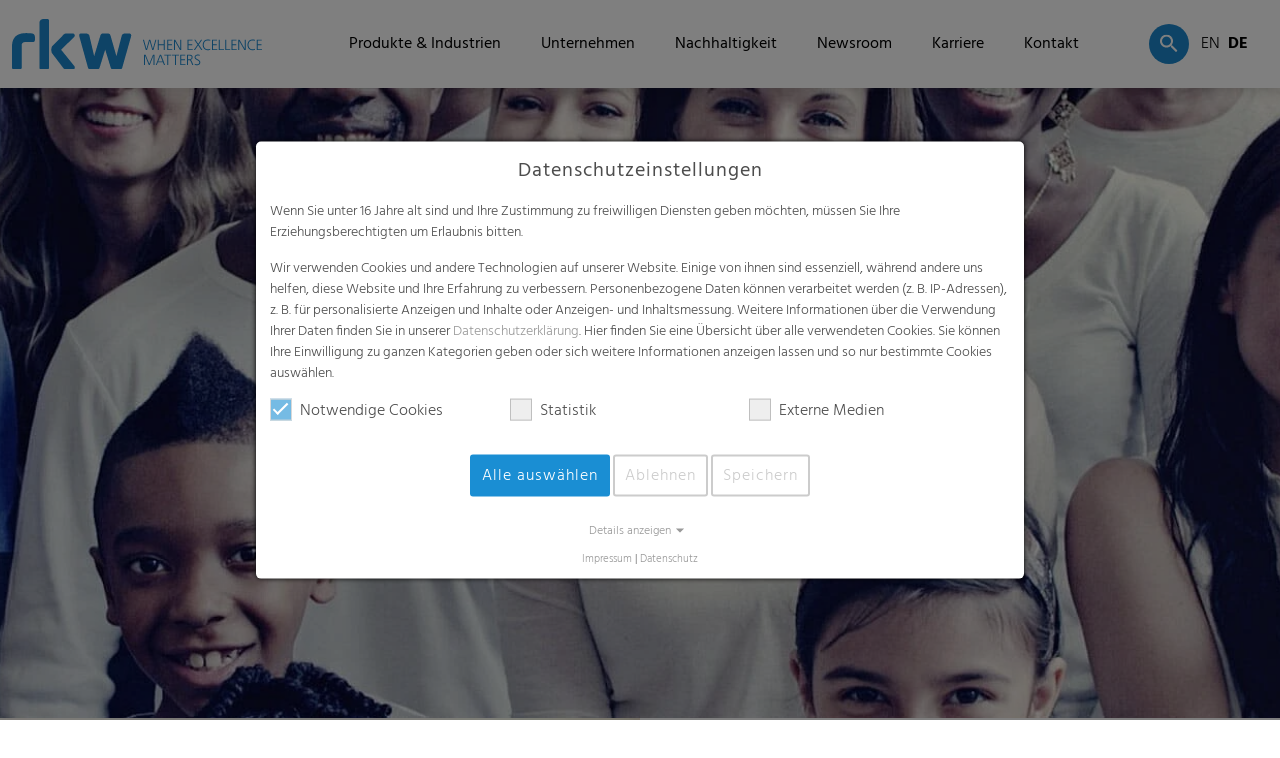

--- FILE ---
content_type: text/html; charset=utf-8
request_url: https://rkw-group.com/de/produkte/industrien/
body_size: 27640
content:
<!DOCTYPE html>
<html lang="de">
<head>

<meta charset="utf-8">
<!-- 
	This website is powered by TYPO3 - inspiring people to share!
	TYPO3 is a free open source Content Management Framework initially created by Kasper Skaarhoj and licensed under GNU/GPL.
	TYPO3 is copyright 1998-2026 of Kasper Skaarhoj. Extensions are copyright of their respective owners.
	Information and contribution at https://typo3.org/
-->


<link rel="icon" href="https://rkw-group.com//fileadmin/setup/images/favicon.png" type="image/png">
<title>RKW-Folienlösungen für verschiedene Industrien | rkw-grou | rkw-group.com</title>
<meta name="generator" content="TYPO3 CMS">
<meta name="description" content="Profitieren Sie von leistungsstarken Folienlösungen für Ihre Applikation im Bereich Landwirtschaft, Getränke, Chemie, Haushalt, Hygiene, Logistik u.v.m.">
<meta name="viewport" content="width=device-width, initial-scale=1">
<meta name="robots" content="INDEX,FOLLOW">
<meta property="og:type" content="website">
<meta property="og:site_name" content="rkw-group.com">
<meta name="twitter:card" content="summary">

<link rel="stylesheet" href="https://rkw-group.com/typo3temp/assets/t3sbootstrap/css/bootstrap-207ff18002dcdfe4069d88b2d79e9ba0d0d2da3329dd1f48c7ac8afbc80ed151.1768296207.css" media="all">
<link rel="stylesheet" href="https://rkw-group.com/typo3temp/assets/css/c486e19449ae9b4a8bb79e50203f6d12.1768296211.css" media="all">
<link rel="stylesheet" href="https://rkw-group.com/_assets/8cd52890f6ceed8b546f8b3e4b64a8ca/Styles/t3sbootstrap.1768296278.css" media="all">
<link rel="stylesheet" href="https://rkw-group.com/_assets/8cd52890f6ceed8b546f8b3e4b64a8ca/Contrib/Fontawesome/css/fontawesomeMinLink.1768296278.css" media="all">
<link rel="stylesheet" href="https://rkw-group.com/_assets/52e611533859e6c9c53f3425d887b8db/Themes/default/aimeos.1768296278.css" media="all">
<link rel="stylesheet" href="https://rkw-group.com/_assets/52e611533859e6c9c53f3425d887b8db/Themes/default/typo3.1768296278.css" media="all">
<link rel="stylesheet" href="https://rkw-group.com/typo3temp/assets/t3sbootstrap/css/projekt-d1be6b6dc2cf9ece5030120de66f63e943d640ab94fcbfd964844ab9dd78223e.1768296208.css" media="all">
<link rel="stylesheet" href="/fileadmin/setup/css/custom.1740486498.css" media="all">
<link rel="stylesheet" href="https://cdnjs.cloudflare.com/ajax/libs/font-awesome/6.7.2/css/all.min.css" media="all">
<link rel="stylesheet" href="/fileadmin/setup/css/cookie_consent.1738653667.css" media="all">
<link rel="stylesheet" href="https://rkw-group.com/typo3temp/assets/css/c2779797a7c7bc4c2fcec0cf37db4a7c.1768296211.css" media="all">
<link href="/typo3temp/assets/t3sbootstrap_dc1cec38b4.1768298703.css" rel="stylesheet" >


<script src="/fileadmin/T3SB/Resources/Public/T3SB-JS/jquery.min.1738849259.js"></script>

<script data-ignore="1">const cookieConsentConfiguration = JSON.parse('{"cookieName":"cookie_consent","expiryDays":365,"hideOnInit":false,"reloadOnReeditDeny":false,"pushConsentToTagManager":false,"lazyloading":false,"lazyloadingTimeout":120,"consentMode":[],"containerId":"cookie-consent","currentLanguageCode":"de"}');</script>

<link rel="apple-touch-icon" type="image/png" href="/fileadmin/setup/images/touch-icon/touch-icon-60x60.png"/><link rel="apple-touch-icon"  sizes="72x72"  type="image/png"  href="/fileadmin/setup/images/touch-icon/touch-icon-72x72.png"/><link rel="apple-touch-icon"  sizes="114x114"  type="image/png"  href="/fileadmin/setup/images/touch-icon/touch-icon-114x114.png"/><link rel="apple-touch-icon"   sizes="144x144"  type="image/png"  href="/fileadmin/setup/images/touch-icon/touch-icon-144x144.png"/><link rel="manifest" href="/fileadmin/setup/manifest/manifest.json"><meta name="apple-mobile-web-app-status-bar-style" content="black"><meta name="google-site-verification" content="7UJBMXEcZGwkIMnwp_CKeHJvBvSKqwVUCPDzXGRARGA" />
<link rel="alternate" hreflang="de-de" href="https://rkw-group.com/de/produkte/industrien/"/>
<link rel="alternate" hreflang="en-US" href="https://rkw-group.com/products/industries/"/>
<link rel="alternate" hreflang="x-default" href="https://rkw-group.com/de/produkte/industrien/"/>
<script>if(typeof _paq==="undefined"||!(_paq instanceof Array))var _paq=[];_paq.push(["disableCookies"]);_paq.push(["setDoNotTrack",true]);_paq.push(["trackPageView"]);_paq.push(["enableLinkTracking"]);_paq.push(["trackAllContentImpressions"]);_paq.push(["enableJSErrorTracking"]);_paq.push(["trackVisibleContentImpressions"]);(function(){var u="https://stats.pixelegg.de/";_paq.push(["setTrackerUrl",u+"matomo.php"]);_paq.push(["setSiteId",93]);var d=document,g=d.createElement("script"),s=d.getElementsByTagName("script")[0];g.async=true;g.src=u+"matomo.js";s.parentNode.insertBefore(g,s);})();</script>
</head>
<body id="page-225" class="onecol_extra bgi lg webp" style="padding-top:88px;" data-navbar-breakpoint="lg" data-navbar-breakpointWidth="992">


		
		<div id="site-preloader"><div id="site-spinner" class="spinner-1 text-primary"
						 style="width: 3rem; height: 3rem;" role="status"><span class="visually-hidden">Loading...</span></div></div><div id="page-wrapper"><div class="container-fluid"><nav id="main-navbar" class="navbar navbar-light navbar-expand-lg clickableparent navbarHover bg-white"><div class="stub"></div><div class="container-fluid"><a href="/de/index/" class="navbar-brand me-0 me-lg-2"><img class="img-fluid" alt="Company Logo" src="https://rkw-group.com/fileadmin/setup/images/logo/logo.svg" width="250" height="50" /></a><button class="navbar-toggler" type="button" data-bs-toggle="collapse" data-bs-target="#navbarToggler" aria-controls="navbarToggler" aria-expanded="false" aria-label="Toggle navigation"><span class="navbar-toggler-icon"></span></button><div id="navbarToggler" class="collapse p-3 py-lg-0 navbar-collapse"><ul class="navbar-nav main-navbarnav mb-2 mb-lg-0 ms-auto"><li id="nav-item-209" class="nav-item dropdown dropdown-hover mega-dropdown"><a class="nav-link dropdown-toggle dropdown-item-209	parent-active"
			id="dropdown-menu-209"
			href="/de/produktfinder/"
			data-bs-toggle="dropdown"
			role="button"
			aria-expanded="false"
			title="Produkte &amp; Industrien"
			>
			
 Produkte & Industrien

		</a><ul class="dropdown-menu dd-animate-1 remove-lg" aria-labelledby="dropdown-menu-209"><li><section id="s-7252" style="padding: 2rem 0;"><div id="c9303"><div class="row"><div class="column col-xxl-2 col-xl-4 col-lg-4 col-md-4 col-12"><div id="c7254" class="megamenu"><div class="header-7254 h-101  h5 fw-bold"><div class="header-icon svg-inline--fa"><p>Industrien & Märkte</p></div></div><div class="submenu"><ul class="nav menupages flex-column nav-pills"><li class="nav-item"><a href="https://rkw-group.com/de/automobil" title="Automobilindustrie" class="nav-link dropdown-item-219">
					
							Automobilindustrie
						
				</a></li><li class="nav-item"><a href="/de/bau-baumateralien-haus" title="Bau, Baumaterialien &amp; Haus" class="nav-link dropdown-item-235">
					
							Bau, Baumaterialien &amp; Haus
						
				</a></li><li class="nav-item"><a href="/de/chemie" title="Chemie &amp; Petrochemie" class="nav-link dropdown-item-234">
					
							Chemie &amp; Petrochemie
						
				</a></li><li class="nav-item"><a href="/de/distribution-transport/" title="Distribution &amp; Transport" class="nav-link dropdown-item-240">
					
							Distribution &amp; Transport
						
				</a></li><li class="nav-item"><a href="https://rkw-group.com/de/flexible-verpackungen/" title="Flexible Verpackungen" class="nav-link dropdown-item-567">
					
							Flexible Verpackungen
						
				</a></li><li class="nav-item"><a href="/de/landwirtschaft-gartenbau" title="Gartenbau" class="nav-link dropdown-item-569">
					
							Gartenbau
						
				</a></li><li class="nav-item"><a href="https://rkw-group.com/de/getraenkeindustrie" title="Getränke" class="nav-link dropdown-item-220">
					
							Getränke
						
				</a></li></ul></div></div></div><div class="column col-xxl-2 col-xl-4 col-lg-4 col-md-12 col-12"><div id="c7255"><div class="header-7255 h-101  h5  d-none d-xxl-block"><a href="/de/hygiene-koerperpflege/" target="_top" class="mainheader">&nbsp;</a></div><div class="submenu"><ul class="nav menupages flex-column"><li class="nav-item"><a href="/de/haushalt-institution/" title="Haushalt &amp; Institutionen" class="nav-link dropdown-item-238">
					
							Haushalt &amp; Institutionen
						
				</a></li><li class="nav-item"><a href="/de/hygiene-koerperpflege" title="Hygiene &amp; Körperpflege" class="nav-link dropdown-item-237">
					
							Hygiene &amp; Körperpflege
						
				</a></li><li class="nav-item"><a href="/de/industrielle-weiterverarbeitung/" title="Industrielle Weiterverarbeitung" class="nav-link dropdown-item-236">
					
							Industrielle Weiterverarbeitung
						
				</a></li><li class="nav-item"><a href="https://rkw-group.com/de/landwirtschaft-gartenbau/" title="Landwirtschaft" class="nav-link dropdown-item-233">
					
							Landwirtschaft
						
				</a></li><li class="nav-item"><a href="/de/medizin/" title="Medizin" class="nav-link dropdown-item-241">
					
							Medizin
						
				</a></li><li class="nav-item"><a href="/de/nahrungsmittel-tiernahrung/" title="Nahrungsmittel &amp; Tiernahrung" class="nav-link dropdown-item-239">
					
							Nahrungsmittel &amp; Tiernahrung
						
				</a></li></ul></div></div></div><div class="column col-xxl-2 col-xl-4 col-lg-4 col-md-4 col-12"><div id="c7256"><div class="header-7256 h-101  h5 fw-bold"><div class="header-icon svg-inline--fa"><p>Produkte</p></div></div><div class="submenu"><ul class="nav menupages flex-column"><li class="nav-item"><a href="/de/produktfinder/backsheet/16/#c3729" title="Backsheet-Folien" class="nav-link dropdown-item-786">
					
							Backsheet-Folien
						
				</a></li><li class="nav-item"><a href="/de/produktfinder/barrier-films/59/#c3729" title="Barrierefolien" class="nav-link dropdown-item-260">
					
							Barrierefolien
						
				</a></li><li class="nav-item"><a href="/de/produktfinder/compound/60/#c3729" title="Compounds" class="nav-link dropdown-item-489">
					
							Compounds
						
				</a></li><li class="nav-item"><a href="/de/produktfinder/roof-underlayment/63/#c3729" title="Dachunterspannbahnen" class="nav-link dropdown-item-259">
					
							Dachunterspannbahnen
						
				</a></li><li class="nav-item"><a href="/de/produktfinder/early-harvesting-films/49/#c3729" title="Ernteverfrühungsfolien" class="nav-link dropdown-item-258">
					
							Ernteverfrühungsfolien
						
				</a></li><li class="nav-item"><a href="/de/produktfinder/nonwovens/74/" title="Erntevlies" class="nav-link dropdown-item-493">
					
							Erntevlies
						
				</a></li></ul></div></div></div><div class="column col-xxl-2 col-xl-4 col-lg-4 col-md-4 col-12"><div id="c9304"><div class="header-9304 h-101  h5 d-none d-md-block"><div class="header-icon svg-inline--fa"><p>&nbsp;</p></div></div><div class="submenu"><ul class="nav menupages flex-column"><li class="nav-item"><a href="/de/produktfinder/ffs-films/19/#c3729" title="FFS-Folien" class="nav-link dropdown-item-257">
					
							FFS-Folien
						
				</a></li><li class="nav-item"><a href="/de/produktfinder/greenhouse-films/21/#c3729" title="Gewächshausfolien" class="nav-link dropdown-item-255">
					
							Gewächshausfolien
						
				</a></li><li class="nav-item"><a href="/de/produktfinder/bags/17/#c3729" title="Industriefolien, Säcke, Sackverpackungen" class="nav-link dropdown-item-261">
					
							Industriefolien, Säcke, Sackverpackungen
						
				</a></li><li class="nav-item"><a href="/de/produktfinder/lamination-films/73/#c3729" title="Kaschierfolien" class="nav-link dropdown-item-490">
					
							Kaschierfolien
						
				</a></li><li class="nav-item"><a href="/de/produktfinder/liners/23/#c3729" title="Liners" class="nav-link dropdown-item-254">
					
							Liners
						
				</a></li></ul></div></div></div><div class="column col-xxl-2 col-xl-4 col-lg-4 col-md-4 col-12"><div id="c9306"><div class="header-9306 h-101  h5  d-none d-xxl-block"><div class="header-icon svg-inline--fa"><p>&nbsp;</p></div></div><div class="submenu"><ul class="nav menupages flex-column"><li class="nav-item"><a href="/de/produktfinder/mdo-films/76/#c3729" title="MDO Folien" class="nav-link dropdown-item-253">
					
							MDO Folien
						
				</a></li><li class="nav-item"><a href="/de/produktfinder/multipack/25/#c3729" title="Multipack-Schrumpffolien" class="nav-link dropdown-item-252">
					
							Multipack-Schrumpffolien
						
				</a></li><li class="nav-item"><a href="/de/produktfinder/pallet-nets/53/#c3729" title="Palettennetze" class="nav-link dropdown-item-492">
					
							Palettennetze
						
				</a></li><li class="nav-item"><a href="/de/produktfinder/paperlike-films/28/#c3729" title="Papierähnliche Folien" class="nav-link dropdown-item-251">
					
							Papierähnliche Folien
						
				</a></li><li class="nav-item"><a href="/de/produktfinder/perforated-films/62/#c3729" title="Perforierte Folien" class="nav-link dropdown-item-787">
					
							Perforierte Folien
						
				</a></li><li class="nav-item"><a href="/de/produktfinder/round-bale-films/54/#c3729" title="Rundballenfolie" class="nav-link dropdown-item-248">
					
							Rundballenfolie
						
				</a></li></ul></div></div></div><div class="column col-xxl-2 col-xl-4 col-lg-4 col-md-4 col-12"><div id="c9308"><div class="header-9308 h-101  h5 d-none d-xxl-block"><div class="header-icon svg-inline--fa"><p>&nbsp;</p></div></div><div class="submenu"><ul class="nav menupages flex-column"><li class="nav-item"><a href="/de/produktfinder/round-bale-nets/26/#c3729" title="Rundballennetze" class="nav-link dropdown-item-247">
					
							Rundballennetze
						
				</a></li><li class="nav-item"><a href="/de/produktfinder/shrink-films-stretch-hoods/64/#c3729" title="Schrumpffolien &amp; Stretchhauben" class="nav-link dropdown-item-218">
					
							Schrumpffolien &amp; Stretchhauben
						
				</a></li><li class="nav-item"><a href="/de/produktfinder/silage-films-bags/29/#c3729" title="Silofolien &amp; -schläuche" class="nav-link dropdown-item-244">
					
							Silofolien &amp; -schläuche
						
				</a></li><li class="nav-item"><a href="/de/produktfinder/specialities/55/#c3729" title="Spezialitäten" class="nav-link dropdown-item-788">
					
							Spezialitäten
						
				</a></li><li class="nav-item"><a href="/de/produktfinder/technical-films/65/#c3729" title="Technische Folien" class="nav-link dropdown-item-262">
					
							Technische Folien
						
				</a></li><li class="nav-item"><a href="/de/produktfinder/nonwovens/61/#c3729" title="Vliesstoffe" class="nav-link dropdown-item-264">
					
							Vliesstoffe
						
				</a></li></ul></div></div></div></div></div><div id="c10228"><div class="row"><div class="column col-md-5 col-12"><div id="c10260"><div id="shortcut-10260"><div id="c7254" class="megamenu"><div class="header-7254 h-101  h5 fw-bold"><div class="header-icon svg-inline--fa"><p>Industrien & Märkte</p></div></div><div class="submenu"><ul class="nav menupages flex-column nav-pills"><li class="nav-item"><a href="https://rkw-group.com/de/automobil" title="Automobilindustrie" class="nav-link dropdown-item-219">
					
							Automobilindustrie
						
				</a></li><li class="nav-item"><a href="/de/bau-baumateralien-haus" title="Bau, Baumaterialien &amp; Haus" class="nav-link dropdown-item-235">
					
							Bau, Baumaterialien &amp; Haus
						
				</a></li><li class="nav-item"><a href="/de/chemie" title="Chemie &amp; Petrochemie" class="nav-link dropdown-item-234">
					
							Chemie &amp; Petrochemie
						
				</a></li><li class="nav-item"><a href="/de/distribution-transport/" title="Distribution &amp; Transport" class="nav-link dropdown-item-240">
					
							Distribution &amp; Transport
						
				</a></li><li class="nav-item"><a href="https://rkw-group.com/de/flexible-verpackungen/" title="Flexible Verpackungen" class="nav-link dropdown-item-567">
					
							Flexible Verpackungen
						
				</a></li><li class="nav-item"><a href="/de/landwirtschaft-gartenbau" title="Gartenbau" class="nav-link dropdown-item-569">
					
							Gartenbau
						
				</a></li><li class="nav-item"><a href="https://rkw-group.com/de/getraenkeindustrie" title="Getränke" class="nav-link dropdown-item-220">
					
							Getränke
						
				</a></li></ul></div></div></div></div><div id="c10261"><div id="shortcut-10261"><div id="c7255"><div class="header-7255 h-101  h5  d-none d-xxl-block"><a href="/de/hygiene-koerperpflege/" target="_top" class="mainheader">&nbsp;</a></div><div class="submenu"><ul class="nav menupages flex-column"><li class="nav-item"><a href="/de/haushalt-institution/" title="Haushalt &amp; Institutionen" class="nav-link dropdown-item-238">
					
							Haushalt &amp; Institutionen
						
				</a></li><li class="nav-item"><a href="/de/hygiene-koerperpflege" title="Hygiene &amp; Körperpflege" class="nav-link dropdown-item-237">
					
							Hygiene &amp; Körperpflege
						
				</a></li><li class="nav-item"><a href="/de/industrielle-weiterverarbeitung/" title="Industrielle Weiterverarbeitung" class="nav-link dropdown-item-236">
					
							Industrielle Weiterverarbeitung
						
				</a></li><li class="nav-item"><a href="https://rkw-group.com/de/landwirtschaft-gartenbau/" title="Landwirtschaft" class="nav-link dropdown-item-233">
					
							Landwirtschaft
						
				</a></li><li class="nav-item"><a href="/de/medizin/" title="Medizin" class="nav-link dropdown-item-241">
					
							Medizin
						
				</a></li><li class="nav-item"><a href="/de/nahrungsmittel-tiernahrung/" title="Nahrungsmittel &amp; Tiernahrung" class="nav-link dropdown-item-239">
					
							Nahrungsmittel &amp; Tiernahrung
						
				</a></li></ul></div></div></div></div></div><div class="column col-md-4 col-12"><div id="c10262"><div id="shortcut-10262"><div id="c7256"><div class="header-7256 h-101  h5 fw-bold"><div class="header-icon svg-inline--fa"><p>Produkte</p></div></div><div class="submenu"><ul class="nav menupages flex-column"><li class="nav-item"><a href="/de/produktfinder/backsheet/16/#c3729" title="Backsheet-Folien" class="nav-link dropdown-item-786">
					
							Backsheet-Folien
						
				</a></li><li class="nav-item"><a href="/de/produktfinder/barrier-films/59/#c3729" title="Barrierefolien" class="nav-link dropdown-item-260">
					
							Barrierefolien
						
				</a></li><li class="nav-item"><a href="/de/produktfinder/compound/60/#c3729" title="Compounds" class="nav-link dropdown-item-489">
					
							Compounds
						
				</a></li><li class="nav-item"><a href="/de/produktfinder/roof-underlayment/63/#c3729" title="Dachunterspannbahnen" class="nav-link dropdown-item-259">
					
							Dachunterspannbahnen
						
				</a></li><li class="nav-item"><a href="/de/produktfinder/early-harvesting-films/49/#c3729" title="Ernteverfrühungsfolien" class="nav-link dropdown-item-258">
					
							Ernteverfrühungsfolien
						
				</a></li><li class="nav-item"><a href="/de/produktfinder/nonwovens/74/" title="Erntevlies" class="nav-link dropdown-item-493">
					
							Erntevlies
						
				</a></li></ul></div></div></div></div><div id="c10264"><div id="shortcut-10264"><div id="c9306"><div class="header-9306 h-101  h5  d-none d-xxl-block"><div class="header-icon svg-inline--fa"><p>&nbsp;</p></div></div><div class="submenu"><ul class="nav menupages flex-column"><li class="nav-item"><a href="/de/produktfinder/mdo-films/76/#c3729" title="MDO Folien" class="nav-link dropdown-item-253">
					
							MDO Folien
						
				</a></li><li class="nav-item"><a href="/de/produktfinder/multipack/25/#c3729" title="Multipack-Schrumpffolien" class="nav-link dropdown-item-252">
					
							Multipack-Schrumpffolien
						
				</a></li><li class="nav-item"><a href="/de/produktfinder/pallet-nets/53/#c3729" title="Palettennetze" class="nav-link dropdown-item-492">
					
							Palettennetze
						
				</a></li><li class="nav-item"><a href="/de/produktfinder/paperlike-films/28/#c3729" title="Papierähnliche Folien" class="nav-link dropdown-item-251">
					
							Papierähnliche Folien
						
				</a></li><li class="nav-item"><a href="/de/produktfinder/perforated-films/62/#c3729" title="Perforierte Folien" class="nav-link dropdown-item-787">
					
							Perforierte Folien
						
				</a></li><li class="nav-item"><a href="/de/produktfinder/round-bale-films/54/#c3729" title="Rundballenfolie" class="nav-link dropdown-item-248">
					
							Rundballenfolie
						
				</a></li></ul></div></div></div></div></div><div class="column col-md-3 col-12"><div id="c10263"><div id="shortcut-10263"><div id="c9304"><div class="header-9304 h-101  h5 d-none d-md-block"><div class="header-icon svg-inline--fa"><p>&nbsp;</p></div></div><div class="submenu"><ul class="nav menupages flex-column"><li class="nav-item"><a href="/de/produktfinder/ffs-films/19/#c3729" title="FFS-Folien" class="nav-link dropdown-item-257">
					
							FFS-Folien
						
				</a></li><li class="nav-item"><a href="/de/produktfinder/greenhouse-films/21/#c3729" title="Gewächshausfolien" class="nav-link dropdown-item-255">
					
							Gewächshausfolien
						
				</a></li><li class="nav-item"><a href="/de/produktfinder/bags/17/#c3729" title="Industriefolien, Säcke, Sackverpackungen" class="nav-link dropdown-item-261">
					
							Industriefolien, Säcke, Sackverpackungen
						
				</a></li><li class="nav-item"><a href="/de/produktfinder/lamination-films/73/#c3729" title="Kaschierfolien" class="nav-link dropdown-item-490">
					
							Kaschierfolien
						
				</a></li><li class="nav-item"><a href="/de/produktfinder/liners/23/#c3729" title="Liners" class="nav-link dropdown-item-254">
					
							Liners
						
				</a></li></ul></div></div></div></div><div id="c10265"><div id="shortcut-10265"><div id="c9308"><div class="header-9308 h-101  h5 d-none d-xxl-block"><div class="header-icon svg-inline--fa"><p>&nbsp;</p></div></div><div class="submenu"><ul class="nav menupages flex-column"><li class="nav-item"><a href="/de/produktfinder/round-bale-nets/26/#c3729" title="Rundballennetze" class="nav-link dropdown-item-247">
					
							Rundballennetze
						
				</a></li><li class="nav-item"><a href="/de/produktfinder/shrink-films-stretch-hoods/64/#c3729" title="Schrumpffolien &amp; Stretchhauben" class="nav-link dropdown-item-218">
					
							Schrumpffolien &amp; Stretchhauben
						
				</a></li><li class="nav-item"><a href="/de/produktfinder/silage-films-bags/29/#c3729" title="Silofolien &amp; -schläuche" class="nav-link dropdown-item-244">
					
							Silofolien &amp; -schläuche
						
				</a></li><li class="nav-item"><a href="/de/produktfinder/specialities/55/#c3729" title="Spezialitäten" class="nav-link dropdown-item-788">
					
							Spezialitäten
						
				</a></li><li class="nav-item"><a href="/de/produktfinder/technical-films/65/#c3729" title="Technische Folien" class="nav-link dropdown-item-262">
					
							Technische Folien
						
				</a></li><li class="nav-item"><a href="/de/produktfinder/nonwovens/61/#c3729" title="Vliesstoffe" class="nav-link dropdown-item-264">
					
							Vliesstoffe
						
				</a></li></ul></div></div></div></div></div><div class="column col-md-2 col-12"></div><div class="column col-md-2 col-12"></div><div class="column col-md-2 col-12"></div></div></div></section></li></ul><ul class="dropdown-menu show-lg" aria-labelledby="dropdown-menu-209"><li class="nav-item"><a class="dropdown-item dropdown-item-217"
									href="/de/produktfinder/"
									title="Produkte"
									target="_self"
									>
									
 Produkte

								</a></li><li class="nav-item"><a class="dropdown-item dropdown-item-225 active"
									href="/de/produkte/industrien/"
									title="Industrien"
									target="_self"
									 aria-current="page">
									
 Industrien

								</a></li></ul></li><li id="nav-item-211" class="nav-item dropdown dropdown-hover"><a class="nav-link dropdown-toggle dropdown-item-211"
			id="dropdown-menu-211"
			href="/de/unternehmen/"
			data-bs-toggle="dropdown"
			role="button"
			aria-expanded="false"
			title="Unternehmen"
			>
			
 Unternehmen

		</a><ul class="dropdown-menu dd-animate-1" aria-labelledby="dropdown-menu-211"><li class="nav-item"><a class="dropdown-item dropdown-item-305"
									href="/de/unternehmen/profil-standorte/"
									title="Profil & Standorte"
									target="_self"
									>
									
 Profil & Standorte

								</a></li><li class="nav-item"><a class="dropdown-item dropdown-item-306"
									href="/de/unternehmen/kernwerte/"
									title="Kernwerte"
									target="_self"
									>
									
 Kernwerte

								</a></li><li class="nav-item"><a class="dropdown-item dropdown-item-518"
									href="/de/unternehmen/management/"
									title="Management"
									target="_self"
									>
									
 Management

								</a></li><li class="nav-item"><a class="dropdown-item dropdown-item-307"
									href="/de/unternehmen/compliance/"
									title="Compliance"
									target="_self"
									>
									
 Compliance

								</a></li><li class="nav-item"><a class="dropdown-item dropdown-item-311"
									href="/de/unternehmen/auszeichnungen/"
									title="Auszeichnungen"
									target="_self"
									>
									
 Auszeichnungen

								</a></li><li class="nav-item"><a class="dropdown-item dropdown-item-312"
									href="/de/unternehmen/mitgliedschaften/"
									title="Mitgliedschaften"
									target="_self"
									>
									
 Mitgliedschaften

								</a></li><li class="nav-item"><a class="dropdown-item dropdown-item-313"
									href="/de/unternehmen/historie/"
									title="Historie"
									target="_self"
									>
									
 Historie

								</a></li></ul></li><li id="nav-item-749" class="nav-item dropdown dropdown-hover"><a class="nav-link dropdown-toggle dropdown-item-749"
			id="dropdown-menu-749"
			href="/de/nachhaltigkeit/"
			data-bs-toggle="dropdown"
			role="button"
			aria-expanded="false"
			title="Nachhaltigkeit"
			>
			
 Nachhaltigkeit

		</a><ul class="dropdown-menu dd-animate-1" aria-labelledby="dropdown-menu-749"><li class="nav-item"><a class="dropdown-item dropdown-item-743"
									href="/de/nachhaltigkeit/klimaschutz/"
									title="Klimaschutz"
									target="_self"
									>
									
 Klimaschutz

								</a></li><li class="nav-item"><a class="dropdown-item dropdown-item-745"
									href="/de/nachhaltigkeit/kreislaufwirtschaft/"
									title="Kreislaufwirtschaft"
									target="_self"
									>
									
 Kreislaufwirtschaft

								</a></li><li class="nav-item"><a class="dropdown-item dropdown-item-747"
									href="/de/nachhaltigkeit/diversity/"
									title="Diversität"
									target="_self"
									>
									
 Diversität

								</a></li></ul></li><li id="nav-item-314" class="nav-item dropdown dropdown-hover"><a class="nav-link dropdown-toggle dropdown-item-314"
			id="dropdown-menu-314"
			href="/de/newsroom/"
			data-bs-toggle="dropdown"
			role="button"
			aria-expanded="false"
			title="Newsroom"
			>
			
 Newsroom

		</a><ul class="dropdown-menu dd-animate-1" aria-labelledby="dropdown-menu-314"><li class="nav-item"><a class="dropdown-item dropdown-item-315"
									href="/de/newsroom/messen-events/"
									title="Messen & Events"
									target="_self"
									>
									
 Messen & Events

								</a></li><li class="nav-item"><a class="dropdown-item dropdown-item-317"
									href="/de/newsroom/ansprechpartner/"
									title="Kontakt"
									target="_self"
									>
									
 Kontakt

								</a></li><li class="nav-item"><a class="dropdown-item dropdown-item-318"
									href="/de/downloads/"
									title="Downloads"
									target="_self"
									>
									
 Downloads

								</a></li></ul></li><li id="nav-item-319" class="nav-item dropdown dropdown-hover"><a class="nav-link dropdown-toggle dropdown-item-319"
			id="dropdown-menu-319"
			href="/de/karriere/"
			data-bs-toggle="dropdown"
			role="button"
			aria-expanded="false"
			title="Karriere"
			>
			
 Karriere

		</a><ul class="dropdown-menu dd-animate-1" aria-labelledby="dropdown-menu-319"><li class="nav-item"><a class="dropdown-item dropdown-item-338"
									href="/de/karriere/rkw-als-arbeitgeber/"
									title="RKW als Arbeitgeber"
									target="_self"
									>
									
 RKW als Arbeitgeber

								</a></li><li class="nav-item"><a class="dropdown-item dropdown-item-321"
									href="/de/jobfinder/"
									title="Job Finder"
									target="_self"
									>
									
 Job Finder

								</a></li><li class="nav-item"><a class="dropdown-item dropdown-item-364"
									href="/de/karriere/inside-rkw-der-karriere-blog/"
									title="Inside RKW – Der Karriereblog"
									target="_self"
									>
									
 Inside RKW – Der Karriereblog

								</a></li><li class="nav-item"><a class="dropdown-item dropdown-item-323"
									href="/de/karriere/starte-deine-karriere/"
									title="Starte deine Karriere"
									target="_self"
									>
									
 Starte deine Karriere

								</a></li><li class="nav-item"><a class="dropdown-item dropdown-item-324"
									href="/de/karriere/faqs/"
									title="FAQs"
									target="_self"
									>
									
 FAQs

								</a></li></ul></li><li id="nav-item-49" class="nav-item"><a class="nav-link"
									href="/de/kontakt/"
										target="_self"
											title="Kontakt">
									
 Kontakt

								</a></li><li id="nav-item-222" class="nav-item"><a class="nav-link"
									href="/de/suche/"
										target="_self"
											title="Suche">
									
 Suche

								</a></li></ul><div class="navbar-nav mb-2 mb-lg-0 navbar-nav-language" style="width: auto;"><div id="nav-item-222" class="nav-item"><a class="nav-link" href="/de/suche/" target="_self" title="Suche"><p>Suche</p></a></div><div class="nav-item p-0 py-4 active"><a href="/products/industries/" class="nav-link p-1" hreflang="en" title="Deutsch">EN</a></div><div class="nav-item p-0 py-4"><a href="/de/produkte/industrien/" class="nav-link p-1" hreflang="de" title="english">DE</a></div></div></div></div></nav></div><div class="jumbotron m-0 p-0 bg-primary text-white"><div class="jumbotron-content w-100"><section id="s3962"
							 class="background-image" style="padding: 12rem 0;"><div class="d-flex"><div class="col"><div id="c3963" class="animated zoomIn" style="animation-duration: 1s;"><header class="header-3963 h-1 text-center"><h1 class="mainheader display-1"><div class="header-icon svg-inline--fa"><p>Wir sind überall </br> dort, wo Sie sind</p></div></h1></header></div><div id="c3964" class="animated zoomIn" style="animation-duration: 1s; animation-delay: 1s;"><header class="header-3964 h-0 text-center fw-300"><h2 class="mainheader display-5"><div class="header-icon svg-inline--fa"><p>Industrien, für die wir arbeiten</p></div></h2></header></div></div></div></section></div></div><div id="page-content" ><main class="main-content
	

	 py-0 my-0
"><div id="c12453"><div class="row gx-0 "><div class="col-12 w-100"></div><div id="s12453-1" class="col-md-6 col-12"><div id="c3967"><div class="ce-textpic above-below"><div class="gallery imageorient-0 clearfix" data-ce-columns="1" data-ce-images="1"><div class="w-100 mx-auto"><div class="row g-0"><div class="col-sm text-center first-figure last-figure"><figure class="image mx-auto mb-0"><picture><source data-srcset="https://rkw-group.com/fileadmin/_processed_/c/6/csm_RKW-Website-Solutions-Agricultural_5284847b8f.jpg 992w, https://rkw-group.com/fileadmin/_processed_/c/6/csm_RKW-Website-Solutions-Agricultural_cc9e4141fb.jpg 1200w, https://rkw-group.com/fileadmin/_processed_/c/6/csm_RKW-Website-Solutions-Agricultural_bb944121db.jpg 1920w" srcset="https://rkw-group.com/fileadmin/_processed_/c/6/csm_RKW-Website-Solutions-Agricultural_5284847b8f.jpg 992w, https://rkw-group.com/fileadmin/_processed_/c/6/csm_RKW-Website-Solutions-Agricultural_cc9e4141fb.jpg 1200w, https://rkw-group.com/fileadmin/_processed_/c/6/csm_RKW-Website-Solutions-Agricultural_bb944121db.jpg 1920w" media="(min-width: 1200px)" sizes="(min-width: 1400px) 1400px, 100vw" /><source data-srcset="https://rkw-group.com/fileadmin/_processed_/c/6/csm_RKW-Website-Solutions-Agricultural_b5664144bf.jpg 125w, https://rkw-group.com/fileadmin/_processed_/c/6/csm_RKW-Website-Solutions-Agricultural_9dd8ad0206.jpg 385w, https://rkw-group.com/fileadmin/_processed_/c/6/csm_RKW-Website-Solutions-Agricultural_6f358e88cf.jpg 576w, https://rkw-group.com/fileadmin/_processed_/c/6/csm_RKW-Website-Solutions-Agricultural_04f913e4cb.jpg 992w, https://rkw-group.com/fileadmin/_processed_/c/6/csm_RKW-Website-Solutions-Agricultural_ef62f52e5a.jpg 1200w, https://rkw-group.com/fileadmin/RKW_Pictures_Files/Productfinder/Markets/RKW-Website-Solutions-Agricultural.jpg 1350w" srcset="https://rkw-group.com/fileadmin/_processed_/c/6/csm_RKW-Website-Solutions-Agricultural_b5664144bf.jpg 125w, https://rkw-group.com/fileadmin/_processed_/c/6/csm_RKW-Website-Solutions-Agricultural_9dd8ad0206.jpg 385w, https://rkw-group.com/fileadmin/_processed_/c/6/csm_RKW-Website-Solutions-Agricultural_6f358e88cf.jpg 576w, https://rkw-group.com/fileadmin/_processed_/c/6/csm_RKW-Website-Solutions-Agricultural_04f913e4cb.jpg 992w, https://rkw-group.com/fileadmin/_processed_/c/6/csm_RKW-Website-Solutions-Agricultural_ef62f52e5a.jpg 1200w, https://rkw-group.com/fileadmin/RKW_Pictures_Files/Productfinder/Markets/RKW-Website-Solutions-Agricultural.jpg 1350w" media="(min-width: 576px)" sizes="(min-width: 1400px) 1400px, 100vw" /><source data-srcset="https://rkw-group.com/fileadmin/_processed_/c/6/csm_RKW-Website-Solutions-Agricultural_dab8a529a3.jpg 768w, https://rkw-group.com/fileadmin/_processed_/c/6/csm_RKW-Website-Solutions-Agricultural_7df11f17c0.jpg 992w, https://rkw-group.com/fileadmin/_processed_/c/6/csm_RKW-Website-Solutions-Agricultural_001e43c249.jpg 1349w" srcset="https://rkw-group.com/fileadmin/_processed_/c/6/csm_RKW-Website-Solutions-Agricultural_dab8a529a3.jpg 768w, https://rkw-group.com/fileadmin/_processed_/c/6/csm_RKW-Website-Solutions-Agricultural_7df11f17c0.jpg 992w, https://rkw-group.com/fileadmin/_processed_/c/6/csm_RKW-Website-Solutions-Agricultural_001e43c249.jpg 1349w" media="(max-width: 575px)" sizes="(min-width: 1400px) 1400px, 100vw" /><img class="img-fluid lazy img-start-top" alt="RKW-Website-Solutions-Agricultural" data-src="https://rkw-group.com/fileadmin/_processed_/c/6/csm_RKW-Website-Solutions-Agricultural_07bef4891f.jpg" src="[data-uri]" width="1400" height="932" /></picture></figure></div></div></div></div></div></div></div><div id="s12453-2" class="col-md-6 col-12 d-flex align-items-center justify-content-center"><div id="c3969"><div class="container-md"><div id="c3966" class="pb-3"><header class="header-3966 h-2  mb-3"><h2 class="mainheader display-2"><div class="header-icon svg-inline--fa"><p>Landwirtschaft  </br><b>& Gartenbau</b></p></div></h2></header><p>Dem Bedarf unserer Kunden gerecht zu werden, ist unsere oberste Priorität. Mit über 60 Jahren Erfahrung in der Herstellung exzellenter Agrarfolien und Netze bietet RKW Ihnen eine breite Palette professioneller Lösungen an. Wir unterstützen die Kreislaufwirtschaft und legen besonderen Wert auf die effiziente Nutzung von Ressourcen und die Recyclingfähigkeit unserer Produkte.</p></div><a href="https://rkw-group.com/de/landwirtschaft-gartenbau/" id="c3968" role="button" class="mt-4 btn btn-primary">
			 Zu Produkten
		</a></div></div></div></div></div><div id="c12451"><div class="row gx-0 "><div class="col-12 w-100"></div><div id="s12451-1" class="col-md-6 col-12 d-flex align-items-center justify-content-center"><div id="c4019"><div class="container-md"><div id="c4021" class="pb-3"><header class="header-4021 h-2  mb-3"><h2 class="mainheader display-2"><div class="header-icon svg-inline--fa"><p><b>Automobilindustrie</b></p></div></h2></header><p>Die Anforderungen in der Automobilindustrie sind anspruchsvoll: RKW bietet mit seinen hochmodernen Technologien hohe Reinheit sowie ausgezeichnete mechanische Eigenschaften in Vliesstoffen für Sitze, Akustik, Abdeckhauben und Interiors. Unsere technischen Folienlösungen sorgen für Oberflächenschutz dort, wo er benötigt wird.</p></div><a href="https://rkw-group.com/de/automobil" id="c4020" role="button" class="mt-4 btn btn-primary">
			 Zu Produkten
		</a></div></div></div><div id="s12451-2" class="col-md-6 col-12"><div id="c4022"><div class="ce-textpic above-below"><div class="gallery imageorient-0 clearfix" data-ce-columns="1" data-ce-images="1"><div class="w-100 mx-auto"><div class="row g-0"><div class="col-sm text-center first-figure last-figure"><figure class="image mx-auto mb-0"><picture><source data-srcset="https://rkw-group.com/fileadmin/_processed_/3/5/csm_RKW-Website-Solutions-Automotive_7fb6c89619.jpg 992w, https://rkw-group.com/fileadmin/_processed_/3/5/csm_RKW-Website-Solutions-Automotive_ef4c4cd24b.jpg 1200w, https://rkw-group.com/fileadmin/_processed_/3/5/csm_RKW-Website-Solutions-Automotive_8d255fd356.jpg 1920w" srcset="https://rkw-group.com/fileadmin/_processed_/3/5/csm_RKW-Website-Solutions-Automotive_7fb6c89619.jpg 992w, https://rkw-group.com/fileadmin/_processed_/3/5/csm_RKW-Website-Solutions-Automotive_ef4c4cd24b.jpg 1200w, https://rkw-group.com/fileadmin/_processed_/3/5/csm_RKW-Website-Solutions-Automotive_8d255fd356.jpg 1920w" media="(min-width: 1200px)" sizes="(min-width: 1400px) 1400px, 100vw" /><source data-srcset="https://rkw-group.com/fileadmin/_processed_/3/5/csm_RKW-Website-Solutions-Automotive_fa0c819ca5.jpg 125w, https://rkw-group.com/fileadmin/_processed_/3/5/csm_RKW-Website-Solutions-Automotive_0fd32aa67b.jpg 385w, https://rkw-group.com/fileadmin/_processed_/3/5/csm_RKW-Website-Solutions-Automotive_0ae6599b5c.jpg 576w, https://rkw-group.com/fileadmin/_processed_/3/5/csm_RKW-Website-Solutions-Automotive_019d7d41f6.jpg 992w, https://rkw-group.com/fileadmin/_processed_/3/5/csm_RKW-Website-Solutions-Automotive_34a293dfb3.jpg 1200w, https://rkw-group.com/fileadmin/_processed_/3/5/csm_RKW-Website-Solutions-Automotive_3129df103b.jpg 600w" srcset="https://rkw-group.com/fileadmin/_processed_/3/5/csm_RKW-Website-Solutions-Automotive_fa0c819ca5.jpg 125w, https://rkw-group.com/fileadmin/_processed_/3/5/csm_RKW-Website-Solutions-Automotive_0fd32aa67b.jpg 385w, https://rkw-group.com/fileadmin/_processed_/3/5/csm_RKW-Website-Solutions-Automotive_0ae6599b5c.jpg 576w, https://rkw-group.com/fileadmin/_processed_/3/5/csm_RKW-Website-Solutions-Automotive_019d7d41f6.jpg 992w, https://rkw-group.com/fileadmin/_processed_/3/5/csm_RKW-Website-Solutions-Automotive_34a293dfb3.jpg 1200w, https://rkw-group.com/fileadmin/_processed_/3/5/csm_RKW-Website-Solutions-Automotive_3129df103b.jpg 600w" media="(min-width: 576px)" sizes="(min-width: 1400px) 1400px, 100vw" /><source data-srcset="https://rkw-group.com/fileadmin/_processed_/3/5/csm_RKW-Website-Solutions-Automotive_ec00f6e46e.jpg 768w, https://rkw-group.com/fileadmin/_processed_/3/5/csm_RKW-Website-Solutions-Automotive_82380f9c12.jpg 992w, https://rkw-group.com/fileadmin/_processed_/3/5/csm_RKW-Website-Solutions-Automotive_f11167cc66.jpg 600w" srcset="https://rkw-group.com/fileadmin/_processed_/3/5/csm_RKW-Website-Solutions-Automotive_ec00f6e46e.jpg 768w, https://rkw-group.com/fileadmin/_processed_/3/5/csm_RKW-Website-Solutions-Automotive_82380f9c12.jpg 992w, https://rkw-group.com/fileadmin/_processed_/3/5/csm_RKW-Website-Solutions-Automotive_f11167cc66.jpg 600w" media="(max-width: 575px)" sizes="(min-width: 1400px) 1400px, 100vw" /><img class="img-fluid lazy" alt="RKW-Website-Solutions-Automotive" data-src="https://rkw-group.com/fileadmin/_processed_/3/5/csm_RKW-Website-Solutions-Automotive_a5595bc11f.jpg" src="[data-uri]" width="1400" height="934" /></picture></figure></div></div></div></div></div></div></div></div></div><div id="c12449"><div class="row gx-0 "><div class="col-12 w-100"></div><div id="s12449-1" class="col-md-6 col-12"><div id="c3976"><div class="ce-textpic above-below"><div class="gallery imageorient-0 clearfix" data-ce-columns="1" data-ce-images="1"><div class="w-100 mx-auto"><div class="row g-0"><div class="col-sm text-center first-figure last-figure"><figure class="image mx-auto mb-0"><picture><source data-srcset="https://rkw-group.com/fileadmin/_processed_/c/b/csm_RKW-Website-Solutions-Beverages_ae6926f223.jpg 992w, https://rkw-group.com/fileadmin/_processed_/c/b/csm_RKW-Website-Solutions-Beverages_eee44a3de8.jpg 1200w, https://rkw-group.com/fileadmin/_processed_/c/b/csm_RKW-Website-Solutions-Beverages_c22a86f41b.jpg 1920w" srcset="https://rkw-group.com/fileadmin/_processed_/c/b/csm_RKW-Website-Solutions-Beverages_ae6926f223.jpg 992w, https://rkw-group.com/fileadmin/_processed_/c/b/csm_RKW-Website-Solutions-Beverages_eee44a3de8.jpg 1200w, https://rkw-group.com/fileadmin/_processed_/c/b/csm_RKW-Website-Solutions-Beverages_c22a86f41b.jpg 1920w" media="(min-width: 1200px)" sizes="(min-width: 1400px) 1400px, 100vw" /><source data-srcset="https://rkw-group.com/fileadmin/_processed_/c/b/csm_RKW-Website-Solutions-Beverages_67ec17226e.jpg 125w, https://rkw-group.com/fileadmin/_processed_/c/b/csm_RKW-Website-Solutions-Beverages_11c40607a6.jpg 385w, https://rkw-group.com/fileadmin/_processed_/c/b/csm_RKW-Website-Solutions-Beverages_617ff958f3.jpg 576w, https://rkw-group.com/fileadmin/_processed_/c/b/csm_RKW-Website-Solutions-Beverages_af1bf6db0a.jpg 992w, https://rkw-group.com/fileadmin/_processed_/c/b/csm_RKW-Website-Solutions-Beverages_b6d934bdc4.jpg 1200w, https://rkw-group.com/fileadmin/_processed_/c/b/csm_RKW-Website-Solutions-Beverages_575fc401dd.jpg 900w" srcset="https://rkw-group.com/fileadmin/_processed_/c/b/csm_RKW-Website-Solutions-Beverages_67ec17226e.jpg 125w, https://rkw-group.com/fileadmin/_processed_/c/b/csm_RKW-Website-Solutions-Beverages_11c40607a6.jpg 385w, https://rkw-group.com/fileadmin/_processed_/c/b/csm_RKW-Website-Solutions-Beverages_617ff958f3.jpg 576w, https://rkw-group.com/fileadmin/_processed_/c/b/csm_RKW-Website-Solutions-Beverages_af1bf6db0a.jpg 992w, https://rkw-group.com/fileadmin/_processed_/c/b/csm_RKW-Website-Solutions-Beverages_b6d934bdc4.jpg 1200w, https://rkw-group.com/fileadmin/_processed_/c/b/csm_RKW-Website-Solutions-Beverages_575fc401dd.jpg 900w" media="(min-width: 576px)" sizes="(min-width: 1400px) 1400px, 100vw" /><source data-srcset="https://rkw-group.com/fileadmin/_processed_/c/b/csm_RKW-Website-Solutions-Beverages_deb2749927.jpg 768w, https://rkw-group.com/fileadmin/_processed_/c/b/csm_RKW-Website-Solutions-Beverages_f3e12def76.jpg 992w, https://rkw-group.com/fileadmin/_processed_/c/b/csm_RKW-Website-Solutions-Beverages_76bf6d364f.jpg 1349w" srcset="https://rkw-group.com/fileadmin/_processed_/c/b/csm_RKW-Website-Solutions-Beverages_deb2749927.jpg 768w, https://rkw-group.com/fileadmin/_processed_/c/b/csm_RKW-Website-Solutions-Beverages_f3e12def76.jpg 992w, https://rkw-group.com/fileadmin/_processed_/c/b/csm_RKW-Website-Solutions-Beverages_76bf6d364f.jpg 1349w" media="(max-width: 575px)" sizes="(min-width: 1400px) 1400px, 100vw" /><img class="img-fluid lazy img-end-top" alt="RKW-Website-Solutions-Beverages" data-src="https://rkw-group.com/fileadmin/_processed_/c/b/csm_RKW-Website-Solutions-Beverages_3b1b2a3a38.jpg" src="[data-uri]" width="1400" height="933" /></picture></figure></div></div></div></div></div></div></div><div id="s12449-2" class="col-md-6 col-12 d-flex align-items-center justify-content-center"><div id="c3977"><div class="container-md"><div id="c3979" class="pb-3"><header class="header-3979 h-2  mb-3"><h2 class="mainheader display-2"><div class="header-icon svg-inline--fa"><p><b>Getränke</b></p></div></h2></header><p>Ihr Produkt steht für Genuss – Ihre Verpackung sollte dies auch tun! Von ganzheitlichen Verpackungslösungen bis hin zu Spezialdrucken, einfachem Handling oder umweltfreundlichen Optionen – wir bieten Ihnen Folien, die auf Ihre Bedürfnisse zugeschnitten sind. Unsere reduzierten Foliendicken verbessern die CO2-Bilanz Ihrer Endprodukte durch geringeren Rohstoffverbrauch und Transportaufwand.</p></div><a href="https://rkw-group.com/de/getraenkeindustrie" id="c3978" role="button" class="mt-4 btn btn-primary">
			 Zu Produkten
		</a></div></div></div></div></div><div id="c12447"><div class="row gx-0 "><div class="col-12 w-100"></div><div id="s12447-1" class="col-md-6 col-12 d-flex align-items-center justify-content-center"><div id="c3981"><div class="container-md"><div id="c3983" class="pb-3"><header class="header-3983 h-2  mb-3"><h2 class="mainheader display-2"><div class="header-icon svg-inline--fa"><p>Chemie &</br><b>Petrochemie </b></p></div></h2></header><p>Unsere breite Produktpalette für empfindliche und teils gefährliche Güter umfasst patentierte selbstentlüftende FFS-Säcke wie den RKW ProVent® aus der RKW ECORE Serie, der zu 100 % recycelfähig ist und eine nachhaltige Alternative zu Papiersäcken darstellt. Dank unserer umfangreichen Produktionskapazitäten und langjährigen Erfahrung sind wir in der Lage, anwendungsbezogene Entwicklungen in kürzester Zeit umzusetzen.</p></div><a href="/de/chemie" id="c3982" role="button" class="mt-4 btn btn-primary">
			 Zu Produkten
		</a></div></div></div><div id="s12447-2" class="col-md-6 col-12"><div id="c3984" class="img-cover-big"><div class="ce-textpic above-below"><div class="gallery imageorient-0 clearfix" data-ce-columns="1" data-ce-images="1"><div class="w-100 mx-auto"><div class="row g-0"><div class="col-sm text-center first-figure last-figure"><figure class="image mx-auto mb-0"><picture><source data-srcset="https://rkw-group.com/fileadmin/_processed_/c/7/csm_RKW-Website-Solutions-Chemical_55f0c886e7.jpg 992w, https://rkw-group.com/fileadmin/_processed_/c/7/csm_RKW-Website-Solutions-Chemical_b6cff41e7c.jpg 1200w, https://rkw-group.com/fileadmin/_processed_/c/7/csm_RKW-Website-Solutions-Chemical_bd8e2baddc.jpg 1920w" srcset="https://rkw-group.com/fileadmin/_processed_/c/7/csm_RKW-Website-Solutions-Chemical_55f0c886e7.jpg 992w, https://rkw-group.com/fileadmin/_processed_/c/7/csm_RKW-Website-Solutions-Chemical_b6cff41e7c.jpg 1200w, https://rkw-group.com/fileadmin/_processed_/c/7/csm_RKW-Website-Solutions-Chemical_bd8e2baddc.jpg 1920w" media="(min-width: 1200px)" sizes="(min-width: 1400px) 1400px, 100vw" /><source data-srcset="https://rkw-group.com/fileadmin/_processed_/c/7/csm_RKW-Website-Solutions-Chemical_4e2725c34e.jpg 125w, https://rkw-group.com/fileadmin/_processed_/c/7/csm_RKW-Website-Solutions-Chemical_0aedb80d6e.jpg 385w, https://rkw-group.com/fileadmin/_processed_/c/7/csm_RKW-Website-Solutions-Chemical_8062c84a88.jpg 576w, https://rkw-group.com/fileadmin/_processed_/c/7/csm_RKW-Website-Solutions-Chemical_59ddfb7226.jpg 992w, https://rkw-group.com/fileadmin/_processed_/c/7/csm_RKW-Website-Solutions-Chemical_59d11d0ae9.jpg 1200w, https://rkw-group.com/fileadmin/_processed_/c/7/csm_RKW-Website-Solutions-Chemical_4f3372bc57.jpg 900w" srcset="https://rkw-group.com/fileadmin/_processed_/c/7/csm_RKW-Website-Solutions-Chemical_4e2725c34e.jpg 125w, https://rkw-group.com/fileadmin/_processed_/c/7/csm_RKW-Website-Solutions-Chemical_0aedb80d6e.jpg 385w, https://rkw-group.com/fileadmin/_processed_/c/7/csm_RKW-Website-Solutions-Chemical_8062c84a88.jpg 576w, https://rkw-group.com/fileadmin/_processed_/c/7/csm_RKW-Website-Solutions-Chemical_59ddfb7226.jpg 992w, https://rkw-group.com/fileadmin/_processed_/c/7/csm_RKW-Website-Solutions-Chemical_59d11d0ae9.jpg 1200w, https://rkw-group.com/fileadmin/_processed_/c/7/csm_RKW-Website-Solutions-Chemical_4f3372bc57.jpg 900w" media="(min-width: 576px)" sizes="(min-width: 1400px) 1400px, 100vw" /><source data-srcset="https://rkw-group.com/fileadmin/_processed_/c/7/csm_RKW-Website-Solutions-Chemical_0026ac29e3.jpg 768w, https://rkw-group.com/fileadmin/_processed_/c/7/csm_RKW-Website-Solutions-Chemical_51f67a420e.jpg 992w, https://rkw-group.com/fileadmin/_processed_/c/7/csm_RKW-Website-Solutions-Chemical_cc80077f08.jpg 1347w" srcset="https://rkw-group.com/fileadmin/_processed_/c/7/csm_RKW-Website-Solutions-Chemical_0026ac29e3.jpg 768w, https://rkw-group.com/fileadmin/_processed_/c/7/csm_RKW-Website-Solutions-Chemical_51f67a420e.jpg 992w, https://rkw-group.com/fileadmin/_processed_/c/7/csm_RKW-Website-Solutions-Chemical_cc80077f08.jpg 1347w" media="(max-width: 575px)" sizes="(min-width: 1400px) 1400px, 100vw" /><img class="img-fluid lazy img-end-top" alt="RKW-Website-Solutions-Chemical" data-src="https://rkw-group.com/fileadmin/_processed_/c/7/csm_RKW-Website-Solutions-Chemical_04cf5d1a9f.jpg" src="[data-uri]" width="1400" height="931" /></picture></figure></div></div></div></div></div></div></div></div></div><div id="c12445"><div class="row gx-0 "><div class="col-12 w-100"></div><div id="s12445-1" class="col-md-6 col-12"><div id="c6517"><div class="ce-textpic above-below"><div class="gallery imageorient-0 clearfix" data-ce-columns="1" data-ce-images="1"><div class="w-100 mx-auto"><div class="row g-0"><div class="col-sm text-center first-figure last-figure"><figure class="image mx-auto mb-0"><picture><source data-srcset="https://rkw-group.com/fileadmin/_processed_/c/1/csm_RKW-Website-Solutions-Construction_ab78ebdcf2.jpg 992w, https://rkw-group.com/fileadmin/_processed_/c/1/csm_RKW-Website-Solutions-Construction_291b96a9e9.jpg 1200w, https://rkw-group.com/fileadmin/_processed_/c/1/csm_RKW-Website-Solutions-Construction_c631fd0018.jpg 1920w" srcset="https://rkw-group.com/fileadmin/_processed_/c/1/csm_RKW-Website-Solutions-Construction_ab78ebdcf2.jpg 992w, https://rkw-group.com/fileadmin/_processed_/c/1/csm_RKW-Website-Solutions-Construction_291b96a9e9.jpg 1200w, https://rkw-group.com/fileadmin/_processed_/c/1/csm_RKW-Website-Solutions-Construction_c631fd0018.jpg 1920w" media="(min-width: 1200px)" sizes="(min-width: 1400px) 1400px, 100vw" /><source data-srcset="https://rkw-group.com/fileadmin/_processed_/c/1/csm_RKW-Website-Solutions-Construction_fd569db3e2.jpg 125w, https://rkw-group.com/fileadmin/_processed_/c/1/csm_RKW-Website-Solutions-Construction_c6b790be1d.jpg 385w, https://rkw-group.com/fileadmin/_processed_/c/1/csm_RKW-Website-Solutions-Construction_910c5135dc.jpg 576w, https://rkw-group.com/fileadmin/_processed_/c/1/csm_RKW-Website-Solutions-Construction_75ee97e9b6.jpg 992w, https://rkw-group.com/fileadmin/_processed_/c/1/csm_RKW-Website-Solutions-Construction_04351f960b.jpg 1200w, https://rkw-group.com/fileadmin/RKW_Pictures_Files/Productfinder/Markets/RKW-Website-Solutions-Construction.jpg 1350w" srcset="https://rkw-group.com/fileadmin/_processed_/c/1/csm_RKW-Website-Solutions-Construction_fd569db3e2.jpg 125w, https://rkw-group.com/fileadmin/_processed_/c/1/csm_RKW-Website-Solutions-Construction_c6b790be1d.jpg 385w, https://rkw-group.com/fileadmin/_processed_/c/1/csm_RKW-Website-Solutions-Construction_910c5135dc.jpg 576w, https://rkw-group.com/fileadmin/_processed_/c/1/csm_RKW-Website-Solutions-Construction_75ee97e9b6.jpg 992w, https://rkw-group.com/fileadmin/_processed_/c/1/csm_RKW-Website-Solutions-Construction_04351f960b.jpg 1200w, https://rkw-group.com/fileadmin/RKW_Pictures_Files/Productfinder/Markets/RKW-Website-Solutions-Construction.jpg 1350w" media="(min-width: 576px)" sizes="(min-width: 1400px) 1400px, 100vw" /><source data-srcset="https://rkw-group.com/fileadmin/_processed_/c/1/csm_RKW-Website-Solutions-Construction_7d23831d49.jpg 768w, https://rkw-group.com/fileadmin/_processed_/c/1/csm_RKW-Website-Solutions-Construction_b5e4c81d45.jpg 992w, https://rkw-group.com/fileadmin/_processed_/c/1/csm_RKW-Website-Solutions-Construction_951ee50e1b.jpg 1349w" srcset="https://rkw-group.com/fileadmin/_processed_/c/1/csm_RKW-Website-Solutions-Construction_7d23831d49.jpg 768w, https://rkw-group.com/fileadmin/_processed_/c/1/csm_RKW-Website-Solutions-Construction_b5e4c81d45.jpg 992w, https://rkw-group.com/fileadmin/_processed_/c/1/csm_RKW-Website-Solutions-Construction_951ee50e1b.jpg 1349w" media="(max-width: 575px)" sizes="(min-width: 1400px) 1400px, 100vw" /><img class="img-fluid lazy img-end-top" alt="RKW-Website-Solutions-Construction" data-src="https://rkw-group.com/fileadmin/_processed_/c/1/csm_RKW-Website-Solutions-Construction_8176292f38.jpg" src="[data-uri]" width="1400" height="932" /></picture></figure></div></div></div></div></div></div></div><div id="s12445-2" class="col-md-6 col-12 d-flex align-items-center justify-content-center"><div id="c6518"><div class="container-md"><div id="c6520" class="pb-3"><header class="header-6520 h-2  mb-3"><h2 class="mainheader display-2"><div class="header-icon svg-inline--fa"><p>Bau  </br><b>& Haus</b></p></div></h2></header><p>Mit RoofTopGuard® bieten wir eine neue Generation leistungsstarker Dachunterspannbahnen an. Für die Bauindustrie stellen wir Verpackungslösungen für Aggregate, Zement und Vorgemische zur Verfügung. Zudem umfasst unser Produktportfolio Lösungen für den Innenausbau wie zum Beispiel Folien und Vliesstoffe für Möbel und Filtration.</p></div><a href="/de/bau-baumateralien-haus" id="c6519" role="button" class="mt-4 btn btn-primary">
			 Zu Produkten
		</a></div></div></div></div></div><div id="c12443"><div class="row gx-0 "><div class="col-12 w-100"></div><div id="s12443-1" class="col-md-6 col-12 d-flex align-items-center justify-content-center"><div id="c6532"><div class="container-md"><div id="c6534" class="pb-3"><header class="header-6534 h-2  mb-3"><h2 class="mainheader display-2"><div class="header-icon svg-inline--fa"><p>Nahrungs- & </br><b>Futtermittel</b></p></div></h2></header><p>Frische und Geschmack Ihrer Produkte bewahren: Unsere Folien und Verpackungen sind speziell darauf ausgerichtet, höchste Qualitäts- und Hygienestandards zu erfüllen. Sie optimieren die Haltbarkeit, erhöhen die Benutzerfreundlichkeit und können ein echter Blickfang im Geschäft sein. Unsere papierähnliche Monomaterialfolie FPO® besteht zu mehr als 50% aus natürlichen Mineralien und ermöglicht die Herstellung aluminiumfreier Endprodukte.</p></div><a href="/de/nahrungsmittel-tiernahrung/" id="c6533" role="button" class="mt-4 btn btn-primary">
			 Zu Produkten
		</a></div></div></div><div id="s12443-2" class="col-md-6 col-12"><div id="c6535"><div class="ce-textpic above-below"><div class="gallery imageorient-0 clearfix" data-ce-columns="1" data-ce-images="1"><div class="w-100 mx-auto"><div class="row g-0"><div class="col-sm text-center first-figure last-figure"><figure class="image mx-auto mb-0"><picture><source data-srcset="https://rkw-group.com/fileadmin/_processed_/a/a/csm_RKW-Website-Solutions-Food-and-Pet-food_77ffa59894.jpg 992w, https://rkw-group.com/fileadmin/_processed_/a/a/csm_RKW-Website-Solutions-Food-and-Pet-food_749d8019ef.jpg 1200w, https://rkw-group.com/fileadmin/_processed_/a/a/csm_RKW-Website-Solutions-Food-and-Pet-food_e14abffd47.jpg 1920w" srcset="https://rkw-group.com/fileadmin/_processed_/a/a/csm_RKW-Website-Solutions-Food-and-Pet-food_77ffa59894.jpg 992w, https://rkw-group.com/fileadmin/_processed_/a/a/csm_RKW-Website-Solutions-Food-and-Pet-food_749d8019ef.jpg 1200w, https://rkw-group.com/fileadmin/_processed_/a/a/csm_RKW-Website-Solutions-Food-and-Pet-food_e14abffd47.jpg 1920w" media="(min-width: 1200px)" sizes="(min-width: 1400px) 1400px, 100vw" /><source data-srcset="https://rkw-group.com/fileadmin/_processed_/a/a/csm_RKW-Website-Solutions-Food-and-Pet-food_4c41e168c8.jpg 125w, https://rkw-group.com/fileadmin/_processed_/a/a/csm_RKW-Website-Solutions-Food-and-Pet-food_48cb6e4700.jpg 385w, https://rkw-group.com/fileadmin/_processed_/a/a/csm_RKW-Website-Solutions-Food-and-Pet-food_05b8b99367.jpg 576w, https://rkw-group.com/fileadmin/_processed_/a/a/csm_RKW-Website-Solutions-Food-and-Pet-food_c7a6f81bd6.jpg 992w, https://rkw-group.com/fileadmin/_processed_/a/a/csm_RKW-Website-Solutions-Food-and-Pet-food_21d89fbc7b.jpg 1200w, https://rkw-group.com/fileadmin/RKW_Pictures_Files/Productfinder/Markets/RKW-Website-Solutions-Food-and-Pet-food.jpg 1349w" srcset="https://rkw-group.com/fileadmin/_processed_/a/a/csm_RKW-Website-Solutions-Food-and-Pet-food_4c41e168c8.jpg 125w, https://rkw-group.com/fileadmin/_processed_/a/a/csm_RKW-Website-Solutions-Food-and-Pet-food_48cb6e4700.jpg 385w, https://rkw-group.com/fileadmin/_processed_/a/a/csm_RKW-Website-Solutions-Food-and-Pet-food_05b8b99367.jpg 576w, https://rkw-group.com/fileadmin/_processed_/a/a/csm_RKW-Website-Solutions-Food-and-Pet-food_c7a6f81bd6.jpg 992w, https://rkw-group.com/fileadmin/_processed_/a/a/csm_RKW-Website-Solutions-Food-and-Pet-food_21d89fbc7b.jpg 1200w, https://rkw-group.com/fileadmin/RKW_Pictures_Files/Productfinder/Markets/RKW-Website-Solutions-Food-and-Pet-food.jpg 1349w" media="(min-width: 576px)" sizes="(min-width: 1400px) 1400px, 100vw" /><source data-srcset="https://rkw-group.com/fileadmin/_processed_/a/a/csm_RKW-Website-Solutions-Food-and-Pet-food_2334a01e1b.jpg 768w, https://rkw-group.com/fileadmin/_processed_/a/a/csm_RKW-Website-Solutions-Food-and-Pet-food_aed797b518.jpg 992w, https://rkw-group.com/fileadmin/_processed_/a/a/csm_RKW-Website-Solutions-Food-and-Pet-food_9bfffefcd1.jpg 1347w" srcset="https://rkw-group.com/fileadmin/_processed_/a/a/csm_RKW-Website-Solutions-Food-and-Pet-food_2334a01e1b.jpg 768w, https://rkw-group.com/fileadmin/_processed_/a/a/csm_RKW-Website-Solutions-Food-and-Pet-food_aed797b518.jpg 992w, https://rkw-group.com/fileadmin/_processed_/a/a/csm_RKW-Website-Solutions-Food-and-Pet-food_9bfffefcd1.jpg 1347w" media="(max-width: 575px)" sizes="(min-width: 1400px) 1400px, 100vw" /><img class="img-fluid lazy" alt="RKW-Website-Solutions-Food-and-Pet-food" data-src="https://rkw-group.com/fileadmin/_processed_/a/a/csm_RKW-Website-Solutions-Food-and-Pet-food_96f62d4aa8.jpg" src="[data-uri]" width="1400" height="931" /></picture></figure></div></div></div></div></div></div></div></div></div><div id="c12441"><div class="row gx-0 "><div class="col-12 w-100"></div><div id="s12441-1" class="col-md-6 col-12"><div id="c6522"><div class="ce-textpic above-below"><div class="gallery imageorient-0 clearfix" data-ce-columns="1" data-ce-images="1"><div class="w-100 mx-auto"><div class="row g-0"><div class="col-sm text-center first-figure last-figure"><figure class="image mx-auto mb-0"><picture><source data-srcset="https://rkw-group.com/fileadmin/_processed_/f/9/csm_RKW-Website-Solutions-Household-1_18ad5aeb40.jpg 992w, https://rkw-group.com/fileadmin/_processed_/f/9/csm_RKW-Website-Solutions-Household-1_b2b51dffb3.jpg 1200w, https://rkw-group.com/fileadmin/_processed_/f/9/csm_RKW-Website-Solutions-Household-1_4bae82dda1.jpg 1920w" srcset="https://rkw-group.com/fileadmin/_processed_/f/9/csm_RKW-Website-Solutions-Household-1_18ad5aeb40.jpg 992w, https://rkw-group.com/fileadmin/_processed_/f/9/csm_RKW-Website-Solutions-Household-1_b2b51dffb3.jpg 1200w, https://rkw-group.com/fileadmin/_processed_/f/9/csm_RKW-Website-Solutions-Household-1_4bae82dda1.jpg 1920w" media="(min-width: 1200px)" sizes="(min-width: 1400px) 1400px, 100vw" /><source data-srcset="https://rkw-group.com/fileadmin/_processed_/f/9/csm_RKW-Website-Solutions-Household-1_6fe66ddce8.jpg 125w, https://rkw-group.com/fileadmin/_processed_/f/9/csm_RKW-Website-Solutions-Household-1_e55581e233.jpg 385w, https://rkw-group.com/fileadmin/_processed_/f/9/csm_RKW-Website-Solutions-Household-1_7c42cf3e59.jpg 576w, https://rkw-group.com/fileadmin/_processed_/f/9/csm_RKW-Website-Solutions-Household-1_7c41e64d75.jpg 992w, https://rkw-group.com/fileadmin/_processed_/f/9/csm_RKW-Website-Solutions-Household-1_b82f69564c.jpg 1200w, https://rkw-group.com/fileadmin/RKW_Pictures_Files/Productfinder/Markets/RKW-Website-Solutions-Household-1.jpg 1350w" srcset="https://rkw-group.com/fileadmin/_processed_/f/9/csm_RKW-Website-Solutions-Household-1_6fe66ddce8.jpg 125w, https://rkw-group.com/fileadmin/_processed_/f/9/csm_RKW-Website-Solutions-Household-1_e55581e233.jpg 385w, https://rkw-group.com/fileadmin/_processed_/f/9/csm_RKW-Website-Solutions-Household-1_7c42cf3e59.jpg 576w, https://rkw-group.com/fileadmin/_processed_/f/9/csm_RKW-Website-Solutions-Household-1_7c41e64d75.jpg 992w, https://rkw-group.com/fileadmin/_processed_/f/9/csm_RKW-Website-Solutions-Household-1_b82f69564c.jpg 1200w, https://rkw-group.com/fileadmin/RKW_Pictures_Files/Productfinder/Markets/RKW-Website-Solutions-Household-1.jpg 1350w" media="(min-width: 576px)" sizes="(min-width: 1400px) 1400px, 100vw" /><source data-srcset="https://rkw-group.com/fileadmin/_processed_/f/9/csm_RKW-Website-Solutions-Household-1_68edd8301d.jpg 768w, https://rkw-group.com/fileadmin/_processed_/f/9/csm_RKW-Website-Solutions-Household-1_5456f9bffc.jpg 992w, https://rkw-group.com/fileadmin/_processed_/f/9/csm_RKW-Website-Solutions-Household-1_16fb24ff39.jpg 1349w" srcset="https://rkw-group.com/fileadmin/_processed_/f/9/csm_RKW-Website-Solutions-Household-1_68edd8301d.jpg 768w, https://rkw-group.com/fileadmin/_processed_/f/9/csm_RKW-Website-Solutions-Household-1_5456f9bffc.jpg 992w, https://rkw-group.com/fileadmin/_processed_/f/9/csm_RKW-Website-Solutions-Household-1_16fb24ff39.jpg 1349w" media="(max-width: 575px)" sizes="(min-width: 1400px) 1400px, 100vw" /><img class="img-fluid lazy" alt="RKW-Website-Solutions-Household-1" data-src="https://rkw-group.com/fileadmin/_processed_/f/9/csm_RKW-Website-Solutions-Household-1_1c330c8aba.jpg" src="[data-uri]" width="1400" height="933" /></picture></figure></div></div></div></div></div></div></div><div id="s12441-2" class="col-md-6 col-12 d-flex align-items-center justify-content-center"><div id="c6523"><div class="container-md"><div id="c6525" class="pb-3"><header class="header-6525 h-2  mb-3"><h2 class="mainheader display-2"><div class="header-icon svg-inline--fa"><p><b>Haushalt</b></p></div></h2></header><p>Wir unterstützen Sie dabei, Ihren Haushalt sauber zu halten: RKW bietet Haushaltsprodukte wie zum Beispiel Beutel an, die in der Küche, im Waschraum, der Garage und sogar bei der Haustierpflege eingesetzt werden. Unsere biologisch abbaubaren Müllbeutel mit klassischem Sternboden sind eine bequeme und kompostierbare Lösung für organische Haushaltsabfälle.</p></div><a href="/de/haushalt-institution/" id="c6524" role="button" class="mt-4 btn btn-primary">
			 Zu Produkten
		</a></div></div></div></div></div><div id="c12439"><div class="row gx-0 "><div class="col-12 w-100"></div><div id="s12439-1" class="col-md-6 col-12 d-flex align-items-center justify-content-center"><div id="c6537"><div class="container-md"><div id="c6539" class="pb-3"><header class="header-6539 h-2  mb-3"><h2 class="mainheader display-2"><div class="header-icon svg-inline--fa"><p>Hygiene & </br><b>Pflegeartikel</b></p></div></h2></header><p>RKW ist der bevorzugte Partner globaler Marken und einer der weltweit führenden Hersteller von Folien und Vliesstoffen auf dem Markt für Hygiene-Einwegprodukte. Folien und Vliesstoffe von RKW bieten zuverlässigen Schutz in Hygieneprodukten für sämtliche Altersgruppen. Dank einer kontinuierlichen Reduzierung der Foliendicke schonen wir Ressourcen, reduzieren Abfälle und sparen Kosten.</p></div><a href="/de/hygiene-koerperpflege" id="c6538" role="button" class="mt-4 btn btn-primary">
			 Zu Produkten
		</a></div></div></div><div id="s12439-2" class="col-md-6 col-12"><div id="c6540"><div class="ce-textpic above-below"><div class="gallery imageorient-0 clearfix" data-ce-columns="1" data-ce-images="1"><div class="w-100 mx-auto"><div class="row g-0"><div class="col-sm text-center first-figure last-figure"><figure class="image mx-auto mb-0"><picture><source data-srcset="https://rkw-group.com/fileadmin/_processed_/6/4/csm_RKW-Website-Solutions-Hygiene_6664c4c706.jpg 992w, https://rkw-group.com/fileadmin/_processed_/6/4/csm_RKW-Website-Solutions-Hygiene_0e0d7495cd.jpg 1200w, https://rkw-group.com/fileadmin/_processed_/6/4/csm_RKW-Website-Solutions-Hygiene_492d2335b1.jpg 1920w" srcset="https://rkw-group.com/fileadmin/_processed_/6/4/csm_RKW-Website-Solutions-Hygiene_6664c4c706.jpg 992w, https://rkw-group.com/fileadmin/_processed_/6/4/csm_RKW-Website-Solutions-Hygiene_0e0d7495cd.jpg 1200w, https://rkw-group.com/fileadmin/_processed_/6/4/csm_RKW-Website-Solutions-Hygiene_492d2335b1.jpg 1920w" media="(min-width: 1200px)" sizes="(min-width: 1400px) 1400px, 100vw" /><source data-srcset="https://rkw-group.com/fileadmin/_processed_/6/4/csm_RKW-Website-Solutions-Hygiene_56f7e3aefd.jpg 125w, https://rkw-group.com/fileadmin/_processed_/6/4/csm_RKW-Website-Solutions-Hygiene_04235cb09f.jpg 385w, https://rkw-group.com/fileadmin/_processed_/6/4/csm_RKW-Website-Solutions-Hygiene_3f36e109ae.jpg 576w, https://rkw-group.com/fileadmin/_processed_/6/4/csm_RKW-Website-Solutions-Hygiene_492401badc.jpg 992w, https://rkw-group.com/fileadmin/_processed_/6/4/csm_RKW-Website-Solutions-Hygiene_e0dbd505a7.jpg 1200w, https://rkw-group.com/fileadmin/RKW_Pictures_Files/Productfinder/Markets/RKW-Website-Solutions-Hygiene.jpg 1350w" srcset="https://rkw-group.com/fileadmin/_processed_/6/4/csm_RKW-Website-Solutions-Hygiene_56f7e3aefd.jpg 125w, https://rkw-group.com/fileadmin/_processed_/6/4/csm_RKW-Website-Solutions-Hygiene_04235cb09f.jpg 385w, https://rkw-group.com/fileadmin/_processed_/6/4/csm_RKW-Website-Solutions-Hygiene_3f36e109ae.jpg 576w, https://rkw-group.com/fileadmin/_processed_/6/4/csm_RKW-Website-Solutions-Hygiene_492401badc.jpg 992w, https://rkw-group.com/fileadmin/_processed_/6/4/csm_RKW-Website-Solutions-Hygiene_e0dbd505a7.jpg 1200w, https://rkw-group.com/fileadmin/RKW_Pictures_Files/Productfinder/Markets/RKW-Website-Solutions-Hygiene.jpg 1350w" media="(min-width: 576px)" sizes="(min-width: 1400px) 1400px, 100vw" /><source data-srcset="https://rkw-group.com/fileadmin/_processed_/6/4/csm_RKW-Website-Solutions-Hygiene_de6bc248b8.jpg 768w, https://rkw-group.com/fileadmin/_processed_/6/4/csm_RKW-Website-Solutions-Hygiene_9f2cb8bf6d.jpg 992w, https://rkw-group.com/fileadmin/_processed_/6/4/csm_RKW-Website-Solutions-Hygiene_de3fd564eb.jpg 1350w" srcset="https://rkw-group.com/fileadmin/_processed_/6/4/csm_RKW-Website-Solutions-Hygiene_de6bc248b8.jpg 768w, https://rkw-group.com/fileadmin/_processed_/6/4/csm_RKW-Website-Solutions-Hygiene_9f2cb8bf6d.jpg 992w, https://rkw-group.com/fileadmin/_processed_/6/4/csm_RKW-Website-Solutions-Hygiene_de3fd564eb.jpg 1350w" media="(max-width: 575px)" sizes="(min-width: 1400px) 1400px, 100vw" /><img class="img-fluid lazy" alt="RKW-Website-Solutions-Hygiene" data-src="https://rkw-group.com/fileadmin/_processed_/6/4/csm_RKW-Website-Solutions-Hygiene_9f8e8c928e.jpg" src="[data-uri]" width="1400" height="933" /></picture></figure></div></div></div></div></div></div></div></div></div><div id="c12437"><div class="row gx-0 "><div class="col-12 w-100"></div><div id="s12437-1" class="col-md-6 col-12"><div id="c6527"><div class="ce-textpic above-below"><div class="gallery imageorient-0 clearfix" data-ce-columns="1" data-ce-images="1"><div class="w-100 mx-auto"><div class="row g-0"><div class="col-sm text-center first-figure last-figure"><figure class="image mx-auto mb-0"><picture><source data-srcset="https://rkw-group.com/fileadmin/_processed_/b/a/csm_RKW-Website-Solutions-Industrial-Processing_15ce9608b4.jpg 992w, https://rkw-group.com/fileadmin/_processed_/b/a/csm_RKW-Website-Solutions-Industrial-Processing_06d905d2d6.jpg 1200w, https://rkw-group.com/fileadmin/_processed_/b/a/csm_RKW-Website-Solutions-Industrial-Processing_a0d69db1ab.jpg 1920w" srcset="https://rkw-group.com/fileadmin/_processed_/b/a/csm_RKW-Website-Solutions-Industrial-Processing_15ce9608b4.jpg 992w, https://rkw-group.com/fileadmin/_processed_/b/a/csm_RKW-Website-Solutions-Industrial-Processing_06d905d2d6.jpg 1200w, https://rkw-group.com/fileadmin/_processed_/b/a/csm_RKW-Website-Solutions-Industrial-Processing_a0d69db1ab.jpg 1920w" media="(min-width: 1200px)" sizes="(min-width: 1400px) 1400px, 100vw" /><source data-srcset="https://rkw-group.com/fileadmin/_processed_/b/a/csm_RKW-Website-Solutions-Industrial-Processing_75400df36f.jpg 125w, https://rkw-group.com/fileadmin/_processed_/b/a/csm_RKW-Website-Solutions-Industrial-Processing_5f65ca93fa.jpg 385w, https://rkw-group.com/fileadmin/_processed_/b/a/csm_RKW-Website-Solutions-Industrial-Processing_6f376f7d65.jpg 576w, https://rkw-group.com/fileadmin/_processed_/b/a/csm_RKW-Website-Solutions-Industrial-Processing_126146520a.jpg 992w, https://rkw-group.com/fileadmin/_processed_/b/a/csm_RKW-Website-Solutions-Industrial-Processing_0f09bfa3c4.jpg 1200w, https://rkw-group.com/fileadmin/RKW_Pictures_Files/Productfinder/Markets/RKW-Website-Solutions-Industrial-Processing.jpg 1350w" srcset="https://rkw-group.com/fileadmin/_processed_/b/a/csm_RKW-Website-Solutions-Industrial-Processing_75400df36f.jpg 125w, https://rkw-group.com/fileadmin/_processed_/b/a/csm_RKW-Website-Solutions-Industrial-Processing_5f65ca93fa.jpg 385w, https://rkw-group.com/fileadmin/_processed_/b/a/csm_RKW-Website-Solutions-Industrial-Processing_6f376f7d65.jpg 576w, https://rkw-group.com/fileadmin/_processed_/b/a/csm_RKW-Website-Solutions-Industrial-Processing_126146520a.jpg 992w, https://rkw-group.com/fileadmin/_processed_/b/a/csm_RKW-Website-Solutions-Industrial-Processing_0f09bfa3c4.jpg 1200w, https://rkw-group.com/fileadmin/RKW_Pictures_Files/Productfinder/Markets/RKW-Website-Solutions-Industrial-Processing.jpg 1350w" media="(min-width: 576px)" sizes="(min-width: 1400px) 1400px, 100vw" /><source data-srcset="https://rkw-group.com/fileadmin/_processed_/b/a/csm_RKW-Website-Solutions-Industrial-Processing_72721d12a4.jpg 768w, https://rkw-group.com/fileadmin/_processed_/b/a/csm_RKW-Website-Solutions-Industrial-Processing_2d5baf750c.jpg 992w, https://rkw-group.com/fileadmin/_processed_/b/a/csm_RKW-Website-Solutions-Industrial-Processing_f60f2ab28f.jpg 1349w" srcset="https://rkw-group.com/fileadmin/_processed_/b/a/csm_RKW-Website-Solutions-Industrial-Processing_72721d12a4.jpg 768w, https://rkw-group.com/fileadmin/_processed_/b/a/csm_RKW-Website-Solutions-Industrial-Processing_2d5baf750c.jpg 992w, https://rkw-group.com/fileadmin/_processed_/b/a/csm_RKW-Website-Solutions-Industrial-Processing_f60f2ab28f.jpg 1349w" media="(max-width: 575px)" sizes="(min-width: 1400px) 1400px, 100vw" /><img class="img-fluid lazy" alt="RKW-Website-Solutions-Industrial-Processing" data-src="https://rkw-group.com/fileadmin/_processed_/b/a/csm_RKW-Website-Solutions-Industrial-Processing_75feb107f3.jpg" src="[data-uri]" width="1400" height="932" /></picture></figure></div></div></div></div></div></div></div><div id="s12437-2" class="col-md-6 col-12 d-flex align-items-center justify-content-center"><div id="c6528"><div class="container-md"><div id="c6530" class="pb-3"><header class="header-6530 h-2  mb-3"><h2 class="mainheader display-2"><div class="header-icon svg-inline--fa"><p>Industrielle </br><b>Weiterverarbeitung </b></p></div></h2></header><p>Sie wollen der Konkurrenz einen Schritt voraus sein und sind auf der Suche nach neuen Ideen oder Unterstützung für nachhaltigen Lösungen? Unsere erfahrenen Teams helfen Ihnen, neue Maßstäbe zu setzen und die Grenzen des Möglichen für die unterschiedlichsten Anwendungen neu zu definieren. Nehmen Sie Kontakt zu uns auf!</p></div><a href="/de/industrielle-weiterverarbeitung/" id="c6529" role="button" class="mt-4 btn btn-primary">
			 Zu Produkten
		</a></div></div></div></div></div><div id="c12435"><div class="row gx-0 "><div class="col-12 w-100"></div><div id="s12435-1" class="col-md-6 col-12 d-flex align-items-center justify-content-center"><div id="c6542"><div class="container-md"><div id="c6544" class="pb-3"><header class="header-6544 h-2  mb-3"><h2 class="mainheader display-2"><div class="header-icon svg-inline--fa"><p><b>Logistik</b></p></div></h2></header><p>Ob Lagerung, Umladung oder Transport – auf unsere effizienten Schrumpffolien, Stretchhauben und Palettennetze ist Verlass. Und zwar bei jedem Wind und Wetter! Die nachhaltige Lösung Think!Shrink für die Palettenverpackung bietet klare Vorteile gegenüber vergleichbaren Produkten. Sie reduziert den Energieverbrauch erheblich und ermöglicht Materialeinsparungen von mehr als zehn Prozent.</p></div><a href="/de/distribution-transport/" id="c6543" role="button" class="mt-4 btn btn-primary">
			 Zu Produkten
		</a></div></div></div><div id="s12435-2" class="col-md-6 col-12"><div id="c6545"><div class="ce-textpic above-below"><div class="gallery imageorient-0 clearfix" data-ce-columns="1" data-ce-images="1"><div class="w-100 mx-auto"><div class="row g-0"><div class="col-sm text-center first-figure last-figure"><figure class="image mx-auto mb-0"><picture><source data-srcset="https://rkw-group.com/fileadmin/_processed_/6/a/csm_RKW-Website-Solutions-Logistics_aba9c409b7.jpg 992w, https://rkw-group.com/fileadmin/_processed_/6/a/csm_RKW-Website-Solutions-Logistics_7facef330f.jpg 1200w, https://rkw-group.com/fileadmin/_processed_/6/a/csm_RKW-Website-Solutions-Logistics_4bcc4fba6f.jpg 1920w" srcset="https://rkw-group.com/fileadmin/_processed_/6/a/csm_RKW-Website-Solutions-Logistics_aba9c409b7.jpg 992w, https://rkw-group.com/fileadmin/_processed_/6/a/csm_RKW-Website-Solutions-Logistics_7facef330f.jpg 1200w, https://rkw-group.com/fileadmin/_processed_/6/a/csm_RKW-Website-Solutions-Logistics_4bcc4fba6f.jpg 1920w" media="(min-width: 1200px)" sizes="(min-width: 1400px) 1400px, 100vw" /><source data-srcset="https://rkw-group.com/fileadmin/_processed_/6/a/csm_RKW-Website-Solutions-Logistics_b96b0cc9ae.jpg 125w, https://rkw-group.com/fileadmin/_processed_/6/a/csm_RKW-Website-Solutions-Logistics_983ac803f1.jpg 385w, https://rkw-group.com/fileadmin/_processed_/6/a/csm_RKW-Website-Solutions-Logistics_6a4f83575c.jpg 576w, https://rkw-group.com/fileadmin/_processed_/6/a/csm_RKW-Website-Solutions-Logistics_1814c87e1f.jpg 992w, https://rkw-group.com/fileadmin/_processed_/6/a/csm_RKW-Website-Solutions-Logistics_261cba681b.jpg 1200w, https://rkw-group.com/fileadmin/RKW_Pictures_Files/Productfinder/Markets/RKW-Website-Solutions-Logistics.jpg 1350w" srcset="https://rkw-group.com/fileadmin/_processed_/6/a/csm_RKW-Website-Solutions-Logistics_b96b0cc9ae.jpg 125w, https://rkw-group.com/fileadmin/_processed_/6/a/csm_RKW-Website-Solutions-Logistics_983ac803f1.jpg 385w, https://rkw-group.com/fileadmin/_processed_/6/a/csm_RKW-Website-Solutions-Logistics_6a4f83575c.jpg 576w, https://rkw-group.com/fileadmin/_processed_/6/a/csm_RKW-Website-Solutions-Logistics_1814c87e1f.jpg 992w, https://rkw-group.com/fileadmin/_processed_/6/a/csm_RKW-Website-Solutions-Logistics_261cba681b.jpg 1200w, https://rkw-group.com/fileadmin/RKW_Pictures_Files/Productfinder/Markets/RKW-Website-Solutions-Logistics.jpg 1350w" media="(min-width: 576px)" sizes="(min-width: 1400px) 1400px, 100vw" /><source data-srcset="https://rkw-group.com/fileadmin/_processed_/6/a/csm_RKW-Website-Solutions-Logistics_8428f20dda.jpg 768w, https://rkw-group.com/fileadmin/_processed_/6/a/csm_RKW-Website-Solutions-Logistics_f1ce7e3776.jpg 992w, https://rkw-group.com/fileadmin/_processed_/6/a/csm_RKW-Website-Solutions-Logistics_0b627ae897.jpg 1349w" srcset="https://rkw-group.com/fileadmin/_processed_/6/a/csm_RKW-Website-Solutions-Logistics_8428f20dda.jpg 768w, https://rkw-group.com/fileadmin/_processed_/6/a/csm_RKW-Website-Solutions-Logistics_f1ce7e3776.jpg 992w, https://rkw-group.com/fileadmin/_processed_/6/a/csm_RKW-Website-Solutions-Logistics_0b627ae897.jpg 1349w" media="(max-width: 575px)" sizes="(min-width: 1400px) 1400px, 100vw" /><img class="img-fluid lazy" alt="RKW-Website-Solutions-Logistics" data-src="https://rkw-group.com/fileadmin/_processed_/6/a/csm_RKW-Website-Solutions-Logistics_c6cfc315d1.jpg" src="[data-uri]" width="1400" height="932" /></picture></figure></div></div></div></div></div></div></div></div></div><div id="expanded-content-bottom" class="0"><div class="none"></div></div></main></div></div><footer id="page-footer" class="bg-light"><div class="footer"><div class="none"><section id="s-9228" class="footer-layout mx-auto" style="padding: 4rem 0;"><div id="c9229"><div class="row"><div class="column col-xxl-2 col-xl-3 col-lg-3 col-md-3 col-sm-12 col-12 pe-3"><div id="c4075"><div class="header-4075 h-101  h5 fw-bold text-dark"><div class="header-icon svg-inline--fa"><p>Produkte</p></div></div><div class="submenu"><ul class="nav menupages flex-column"><li class="nav-item"><a href="/de/produktfinder/barrier-films/59/#c3729" title="Barrierefolien" class="nav-link dropdown-item-260">
					
							Barrierefolien
						
				</a></li><li class="nav-item"><a href="/de/produktfinder/compound/60/#c3729" title="Compounds" class="nav-link dropdown-item-489">
					
							Compounds
						
				</a></li><li class="nav-item"><a href="/de/produktfinder/roof-underlayment/63/#c3729" title="Dachunterspannbahnen" class="nav-link dropdown-item-259">
					
							Dachunterspannbahnen
						
				</a></li><li class="nav-item"><a href="/de/produktfinder/bags/17/#c3729" title="Industriefolien, Säcke, Sackverpackungen" class="nav-link dropdown-item-261">
					
							Industriefolien, Säcke, Sackverpackungen
						
				</a></li><li class="nav-item"><a href="/de/produktfinder/liners/23/#c3729" title="Liners" class="nav-link dropdown-item-254">
					
							Liners
						
				</a></li></ul></div></div></div><div class="column col-xxl-2 col-xl-3 col-lg-3 col-md-3 col-sm-12 col-12 pe-3"><div id="c4080" class="pb-0 pb-md-4"><div class="header-4080 h-101  h5  d-none d-md-block"><div class="header-icon svg-inline--fa"><p>&nbsp;</p></div></div><div class="submenu"><ul class="nav menupages flex-column"><li class="nav-item"><a href="/de/produktfinder/mdo-films/76/#c3729" title="MDO Folien" class="nav-link dropdown-item-253">
					
							MDO Folien
						
				</a></li><li class="nav-item"><a href="/de/produktfinder/multipack/25/#c3729" title="Multipack-Schrumpffolien" class="nav-link dropdown-item-252">
					
							Multipack-Schrumpffolien
						
				</a></li><li class="nav-item"><a href="/de/produktfinder/paperlike-films/28/#c3729" title="Papierähnliche Folien" class="nav-link dropdown-item-251">
					
							Papierähnliche Folien
						
				</a></li><li class="nav-item"><a href="/de/produktfinder/shrink-films-stretch-hoods/64/#c3729" title="Schrumpffolien &amp; Stretchhauben" class="nav-link dropdown-item-218">
					
							Schrumpffolien &amp; Stretchhauben
						
				</a></li><li class="nav-item"><a href="/de/produktfinder/lamination-films/73/#c3729" title="Kaschierfolien" class="nav-link dropdown-item-490">
					
							Kaschierfolien
						
				</a></li><li class="nav-item"><a href="/de/produktfinder/technical-films/65/#c3729" title="Technische Folien" class="nav-link dropdown-item-262">
					
							Technische Folien
						
				</a></li></ul></div></div></div><div class="column col-xxl-2 col-xl-3 col-lg-3 col-md-3 col-sm-12 col-12 pe-3"><div id="c4081" class="pb-0 pb-md-4"><div class="header-4081 h-101  d-none d-md-block h5"><div class="header-icon svg-inline--fa"><p>&nbsp;</p></div></div><div class="submenu"><ul class="nav menupages flex-column"><li class="nav-item"><a href="/de/produktfinder/early-harvesting-films/49/#c3729" title="Ernteverfrühungsfolien" class="nav-link dropdown-item-258">
					
							Ernteverfrühungsfolien
						
				</a></li><li class="nav-item"><a href="/de/produktfinder/greenhouse-films/21/#c3729" title="Gewächshausfolien" class="nav-link dropdown-item-255">
					
							Gewächshausfolien
						
				</a></li><li class="nav-item"><a href="/de/produktfinder/nonwovens/61/#c3729" title="Vliesstoffe" class="nav-link dropdown-item-264">
					
							Vliesstoffe
						
				</a></li><li class="nav-item"><a href="/de/produktfinder/backsheet/16/#c3729" title="Backsheet-Folien" class="nav-link dropdown-item-786">
					
							Backsheet-Folien
						
				</a></li><li class="nav-item"><a href="/de/produktfinder/perforated-films/62/#c3729" title="Perforierte Folien" class="nav-link dropdown-item-787">
					
							Perforierte Folien
						
				</a></li><li class="nav-item"><a href="/de/produktfinder/specialities/55/#c3729" title="Spezialitäten" class="nav-link dropdown-item-788">
					
							Spezialitäten
						
				</a></li></ul></div></div></div><div class="column col-xxl-2 col-xl-3 col-lg-3 col-md-3 col-sm-12 col-12 pe-3"><div id="c9230" class="pb-4"><div class="header-9230 h-101  d-none d-md-block h5"><div class="header-icon svg-inline--fa"><p>&nbsp;</p></div></div><div class="submenu"><ul class="nav menupages flex-column"><li class="nav-item"><a href="/de/produktfinder/pallet-nets/53/#c3729" title="Palettennetze" class="nav-link dropdown-item-492">
					
							Palettennetze
						
				</a></li><li class="nav-item"><a href="/de/produktfinder/round-bale-films/54/#c3729" title="Rundballenfolie" class="nav-link dropdown-item-248">
					
							Rundballenfolie
						
				</a></li><li class="nav-item"><a href="/de/produktfinder/round-bale-nets/26/#c3729" title="Rundballennetze" class="nav-link dropdown-item-247">
					
							Rundballennetze
						
				</a></li><li class="nav-item"><a href="/de/produktfinder/silage-films-bags/29/#c3729" title="Silofolien &amp; -schläuche" class="nav-link dropdown-item-244">
					
							Silofolien &amp; -schläuche
						
				</a></li></ul></div></div></div><div class="column col-xxl-2 col-xl-12 col-lg-12 col-md-12 col-sm-12 col-12 pe-3"></div><div class="column col-xxl-2 col-xl-4 col-lg-4 col-md-4 col-sm-12 col-12 pe-3"><div id="c4079"><div class="header-4079 h-101  h5 fw-bold text-dark"><div class="header-icon svg-inline--fa"><p>RKW SE</p></div></div><p>Headquarters<br> Havellandstraße 8<br> 68309 Mannheim | Germany</p><p>T +49 (0) 62 1-18 038-0</p></div></div></div></div></section><div id="c526"><div class="row bg-primary py-xl-3 py-4 container-fluid"><div id="s526-1" class="col-xl-8 col-lg-9 col-md-12 col-sm-12 col-12 col-xxl-8 signature pb-4 pb-xl-0 pt-2 pt-xl-0"><div id="c3640" class="text-white"><p class="mb-0">© 2025&nbsp;<a href="/de/index/">RKW Group</a> ∙ <a href="/de/impressum/">Impressum &amp; Disclaimer </a> ∙ <a href="/de/datenschutz/">Datenschutzhinweis</a> ∙ <a href="/de/produkte/industrien/" class="cookie-consent-open">Cookie Einstellungen ändern</a> ∙ <a href="/de/verhaltenskodex/">Verhaltenskodex </a>∙ <a href="/de/allgemeine-geschaefts-liefer-und-einkaufsbedingungen/">Allgemeine Geschäfts-, Liefer- und Einkaufsbedingungen</a></p></div></div><div id="s526-2" class="col-xl-4 col-lg-12 col-md-12 col-sm-12 col-12 col-xxl-4 socials pb-2 pb-xl-0"><div id="c9234"><div class="gallery imageorient-0 clearfix" data-ce-columns="6" data-ce-images="6"><div class="mx-auto"><div class="row g-0"><div class="col-sm text-center first-figure"><figure class="image mx-auto"><a href="https://www.linkedin.com/company/rkw-group" target="_blank" rel="noreferrer"><img class="img-fluid lazy" alt="linkedin" src="https://rkw-group.com/fileadmin/RKW_Pictures_Files/Home/Icons/Socials/linkedin.svg" width="145" height="166" /></a></figure></div><div class="col-sm text-center"><figure class="image mx-auto"><a href="https://www.instagram.com/rkwgroup/" target="_blank" rel="noreferrer"><img class="img-fluid lazy" alt="instagram" src="https://rkw-group.com/fileadmin/RKW_Pictures_Files/Home/Icons/Socials/instagram.svg" width="145" height="166" /></a></figure></div><div class="col-sm text-center"><figure class="image mx-auto"><a href="https://www.facebook.com/RKW-Group-572787252893322/" target="_blank" rel="noreferrer"><img class="img-fluid lazy" alt="facebook-f" src="https://rkw-group.com/fileadmin/RKW_Pictures_Files/Home/Icons/Socials/facebook-f.svg" width="145" height="232" /></a></figure></div><div class="col-sm text-center"><figure class="image mx-auto"><a href="https://www.tiktok.com/@rkwgroup" target="_blank" rel="noreferrer"><img class="img-fluid lazy" alt="tiktok" src="https://rkw-group.com/fileadmin/RKW_Pictures_Files/Home/Icons/Socials/tiktok.svg" width="145" height="166" /></a></figure></div><div class="col-sm text-center"><figure class="image mx-auto"><a href="https://www.xing.com/pages/rkwgroup" target="_blank" rel="noreferrer"><img class="img-fluid lazy" alt="xing" src="https://rkw-group.com/fileadmin/RKW_Pictures_Files/Home/Icons/Socials/xing.svg" width="145" height="194" /></a></figure></div><div class="col-sm text-center last-figure"><figure class="image mx-auto"><a href="https://www.youtube.com/channel/UCqMhX1w7Hzb3vqVUoFvoumQ" target="_blank" rel="noreferrer"><img class="img-fluid lazy" alt="youtube" src="https://rkw-group.com/fileadmin/RKW_Pictures_Files/Home/Icons/Socials/youtube.svg" width="145" height="129" /></a></figure></div></div></div></div></div></div></div></div></div></div></footer><p class="back-to-top st-none" title="to top" style="cursor: pointer;"><i class="fa-solid fa-circle-chevron-up fa-4x"></i><span class="d-none">back-to-top</span></p>
<script src="/fileadmin/T3SB/Resources/Public/T3SB-JS/bootstrap.bundle.min.1738849259.js"></script>
<script src="/fileadmin/setup/js/readmore.1738653667.js" defer="defer"></script>
<script src="/fileadmin/setup/js/youtube-consent-DE.1763478034.js"></script>
<script src="/fileadmin/setup/js/cookie_consent.1738653667.js"></script>
<script src="/fileadmin/setup/js/gsap/gsap.min.1738653667.js"></script>
<script src="/fileadmin/setup/js/gsap/ScrollTrigger.min.1738653667.js"></script>
<script src="/fileadmin/setup/js/gsap/MorphSVGPlugin.min.1738653667.js"></script>
<script src="/fileadmin/setup/js/scrollFadeInOut.1738653667.js"></script>
<script src="/fileadmin/setup/js/product_visualization.1738653667.js"></script>
<script src="/fileadmin/setup/js/navbar.1738653667.js"></script>
<script src="/fileadmin/T3SB/Resources/Public/T3SB-JS/jquery.easing.min.1738849259.js"></script>
<script src="/fileadmin/T3SB/Resources/Public/T3SB-JS/lazyload.min.1738849259.js"></script>
<script src="https://rkw-group.com/_assets/5628f6f63f3e5d2d56442b752407a9d6/JavaScript/Counter.min.1768296276.js" async="async"></script>
<script src="https://rkw-group.com/_assets/52e611533859e6c9c53f3425d887b8db/Themes/default/aimeos.1768296278.js"></script>
<script src="https://rkw-group.com/_assets/64278057cfdd15486ab6eb5a001e93f0/JavaScript/MediaConsent.1709562649.js"></script>
<!--[if !IE]>--><script src="/fileadmin/setup/js/mmenu.1738653667.js"></script> <!--<![endif]-->
<!--[if !IE]>--><script src="/fileadmin/setup/js/mmenu_init.1738653667.js"></script> <!--<![endif]-->
<script src="/fileadmin/setup/js/spamFilter.min.1763465261.js"></script>
<script src="/typo3temp/assets/t3sbootstrap_86516315d3.1768296219.js"></script>

<div id="cookie-consent" class="cookie-consent-container" style="display: none;">
    <div class="consent-modal">
    
      <strong class="cookie-headline">Datenschutzeinstellungen</strong>
    
    <div class="hint"><p>Wenn Sie unter 16 Jahre alt sind und Ihre Zustimmung zu freiwilligen Diensten geben möchten, müssen Sie Ihre Erziehungsberechtigten um Erlaubnis bitten.</p>
<p>Wir verwenden Cookies und andere Technologien auf unserer Website. Einige von ihnen sind essenziell, während andere uns helfen, diese Website und Ihre Erfahrung zu verbessern.&nbsp;Personenbezogene Daten können verarbeitet werden (z. B. IP-Adressen), z. B. für personalisierte Anzeigen und Inhalte oder Anzeigen- und Inhaltsmessung.&nbsp;Weitere Informationen über die Verwendung Ihrer Daten finden Sie in unserer&nbsp;<a href="/de/datenschutz/">Datenschutzerklärung</a>. Hier finden Sie eine Übersicht über alle verwendeten Cookies. Sie können Ihre Einwilligung zu ganzen Kategorien geben oder sich weitere Informationen anzeigen lassen und so nur bestimmte Cookies auswählen.</p></div>

    

  <form autocomplete="off" method="post" action="/de/cookie.json?tx_mindshapecookieconsent_consent%5Baction%5D=consent&amp;tx_mindshapecookieconsent_consent%5Bcontroller%5D=Consent&amp;cHash=7894696e759d64043cd357a2adaadd04">
<div>
<input type="hidden" name="tx_mindshapecookieconsent_consent[__referrer][@extension]" value="MindshapeCookieConsent" />
<input type="hidden" name="tx_mindshapecookieconsent_consent[__referrer][@controller]" value="Consent" />
<input type="hidden" name="tx_mindshapecookieconsent_consent[__referrer][@action]" value="modal" />
<input type="hidden" name="tx_mindshapecookieconsent_consent[__referrer][arguments]" value="YTowOnt91525682ed934216f98ed81cc236689d3a2b57a8b" />
<input type="hidden" name="tx_mindshapecookieconsent_consent[__referrer][@request]" value="{&quot;@extension&quot;:&quot;MindshapeCookieConsent&quot;,&quot;@controller&quot;:&quot;Consent&quot;,&quot;@action&quot;:&quot;modal&quot;}384d6ac0b70e59eac3c97c4bba71edb8c52a9da1" />
<input type="hidden" name="tx_mindshapecookieconsent_consent[__trustedProperties]" value="{&quot;consent&quot;:{&quot;isAjaxRequest&quot;:1,&quot;currentUrl&quot;:1,&quot;selectAll&quot;:1,&quot;deny&quot;:1,&quot;cookieOptions&quot;:[1,1,1]}}30ff894ddcbad108fdb267f3ae538c5038b925db" />
</div>


    <input class="is-ajax" type="hidden" name="tx_mindshapecookieconsent_consent[consent][isAjaxRequest]" value="0" />
    <input type="hidden" name="tx_mindshapecookieconsent_consent[consent][currentUrl]" value="https://rkw-group.com/de/produkte/industrien/" />

    

    <ul class="options">
      <li>
        <label for="modal-option-necessary" class="label">
          <input id="modal-option-necessary" class="option-necessary" type="checkbox" checked disabled>
          Notwendige Cookies
          <span class="checkmark"></span>
        </label>
      </li>
      
        
          <li>
            <label for="modal-option-1" class="label">
              <input id="modal-option-1" class="option" type="checkbox" value="1">
              Statistik
              <span class="checkmark"></span>
            </label>
          </li>
        
      
        
      
        
          <li>
            <label for="modal-option-3" class="label">
              <input id="modal-option-3" class="option" type="checkbox" value="3">
              Externe Medien
              <span class="checkmark"></span>
            </label>
          </li>
        
      
    </ul>

  

    <div class="buttons text-center">
      
        <button class="select-all btn btn--primary" type="submit" name="tx_mindshapecookieconsent_consent[consent][selectAll]" value="1">
          Alle auswählen
        </button>
      

      <button class="deny btn btn--secondary" type="submit" name="tx_mindshapecookieconsent_consent[consent][deny]" value="1">
        Ablehnen
      </button>

      <button class="save btn btn--secondary" type="submit" name="tx_mindshapecookieconsent_consent[consent][selectAll]" value="0">
        Speichern
      </button>
    </div>

    <a href="#" class="show-details text-center">
      <span class="more">Details anzeigen</span>
      <span class="less">Details ausblenden</span>
    </a>

    <div class="details">
      <div class="detail">
        <div class="option-wrapper">
          <strong class="option-headline">Notwendige Cookies</strong>
          <p>Essenzielle Cookies ermöglichen grundlegende Funktionen und sind für die einwandfreie Funktion der Website erforderlich.</p>

          <div class="necessary-cookieoptions">
            
              <div class="option-detail-wrapper">
                <div class="option-detail cookie-option">
                  <label for="modal-cookieoption-1" class="label">
                    <input id="modal-cookieoption-1" class="option-necessary" type="checkbox" checked disabled>
                    Einverständnis-Cookie
                    <span class="checkmark"></span>
                  </label>
                </div>
                

    
      <div class="option-detail option-name">
        <strong class="option-title">Name:</strong>
        <span class="option-value">cookie_consent</span>
      </div>
    
    
      <div class="option-detail option-provider">
        <strong class="option-title">Anbieter:</strong>
        <span class="option-value">Eigentümer dieser Website</span>
      </div>
    
    
      <div class="option-detail option-purpose">
        <strong class="option-title">Zweck:</strong>
        <span class="option-value">Dieser Cookie speichert die ausgewählten Einverständnis-Optionen des Benutzers</span>
      </div>
    
    
      <div class="option-detail option-duration">
        <strong class="option-title">Cookie Laufzeit:</strong>
        <span class="option-value">1 Jahr</span>
      </div>
    

  
              </div>
            
          </div>
        </div>
        
          
            <div class="option-wrapper">
              <strong class="option-headline">Statistik</strong>
              <p>Statistik Cookies erfassen Informationen anonym. Diese Informationen helfen uns zu verstehen, wie unsere Besucher unsere Website nutzen.</p>

              <div class="cookieoptions" data-parent="#modal-option-1">
                
                  <div class="option-detail-wrapper">
                    <div class="option-detail cookie-option">
                      <label for="modal-cookieoption-matomo" class="label">
                        <input type="hidden" name="tx_mindshapecookieconsent_consent[consent][cookieOptions]" value="" /><input data-identifier="matomo" id="modal-cookieoption-matomo" type="checkbox" name="tx_mindshapecookieconsent_consent[consent][cookieOptions][]" value="17" />
                        Matomo
                        <span class="checkmark"></span>
                      </label>
                    </div>
                    

    
      <div class="option-detail option-name">
        <strong class="option-title">Name:</strong>
        <span class="option-value">matomo</span>
      </div>
    
    
      <div class="option-detail option-provider">
        <strong class="option-title">Anbieter:</strong>
        <span class="option-value">matomo.org</span>
      </div>
    
    
      <div class="option-detail option-purpose">
        <strong class="option-title">Zweck:</strong>
        <span class="option-value">Webseitenstatistik</span>
      </div>
    
    
      <div class="option-detail option-duration">
        <strong class="option-title">Cookie Laufzeit:</strong>
        <span class="option-value">1 Jahr</span>
      </div>
    

  
                  </div>
                
              </div>
            </div>
          
        
          
        
          
            <div class="option-wrapper">
              <strong class="option-headline">Externe Medien</strong>
              <p>Inhalte von Videoplattformen und Social-Media-Plattformen werden standardmäßig blockiert. Wenn Cookies von externen Medien akzeptiert werden, bedarf der Zugriff auf diese Inhalte keiner manuellen Einwilligung mehr.</p>

              <div class="cookieoptions" data-parent="#modal-option-3">
                
                  <div class="option-detail-wrapper">
                    <div class="option-detail cookie-option">
                      <label for="modal-cookieoption-Youtube" class="label">
                        <input data-identifier="Youtube" id="modal-cookieoption-Youtube" type="checkbox" name="tx_mindshapecookieconsent_consent[consent][cookieOptions][]" value="2" />
                        YouTube
                        <span class="checkmark"></span>
                      </label>
                    </div>
                    

    
      <div class="option-detail option-name">
        <strong class="option-title">Name:</strong>
        <span class="option-value">YSC, VISITOR_INFO1_LIVE, PREF</span>
      </div>
    
    
      <div class="option-detail option-provider">
        <strong class="option-title">Anbieter:</strong>
        <span class="option-value">Google Ireland Limited</span>
      </div>
    
    
      <div class="option-detail option-purpose">
        <strong class="option-title">Zweck:</strong>
        <span class="option-value">Wiedergabe von eingebetteten YouTube-Videos, Speicherung von Nutzerpräferenzen und Tracking von Zuschauerstatistiken.</span>
      </div>
    
    
      <div class="option-detail option-duration">
        <strong class="option-title">Cookie Laufzeit:</strong>
        <span class="option-value">Session (YSC), 6 Monate (VISITOR_INFO1_LIVE), 8 Monate (PREF)</span>
      </div>
    

  
                  </div>
                
                  <div class="option-detail-wrapper">
                    <div class="option-detail cookie-option">
                      <label for="modal-cookieoption-vimeo" class="label">
                        <input data-identifier="vimeo" id="modal-cookieoption-vimeo" type="checkbox" name="tx_mindshapecookieconsent_consent[consent][cookieOptions][]" value="3" />
                        Vimeo
                        <span class="checkmark"></span>
                      </label>
                    </div>
                    

    
      <div class="option-detail option-name">
        <strong class="option-title">Name:</strong>
        <span class="option-value">vuid, _cf_bm, _cfuvid,  cf_clearance</span>
      </div>
    
    
    
      <div class="option-detail option-purpose">
        <strong class="option-title">Zweck:</strong>
        <span class="option-value">Wiedergabe von eingebetteten Vimeo-Videos, Speicherung von Nutzer-Präferenzen und Analyse der Zuschauer­statistiken</span>
      </div>
    
    
      <div class="option-detail option-duration">
        <strong class="option-title">Cookie Laufzeit:</strong>
        <span class="option-value">vuid: 2 Jahre; _cf_bm: 30 Minuten; _cfuvid: Session; cf_clearance: 1 Jahr</span>
      </div>
    

  
                  </div>
                
              </div>
            </div>
          
        

      </div>
    </div>

  </form>

  

  




    <small class="footer-links text-center">
      <a href="/de/impressum/">Impressum</a>&nbsp;|&nbsp;<a href="/de/datenschutz/">Datenschutz</a>
    </small>


  </div>
  </div>



<noscript><img src="https://stats.pixelegg.de/matomo.php?idsite=93&amp;rec=1" style="border:0;" alt=""></noscript>
</body>
</html>

--- FILE ---
content_type: text/css; charset=utf-8
request_url: https://rkw-group.com/_assets/52e611533859e6c9c53f3425d887b8db/Themes/default/aimeos.1768296278.css
body_size: 3665
content:
/* Navbar */

.navbar {
	padding: 0 1rem;
	color: var(--ai-primary);
	background-color: transparent;
	position: fixed;
	top: 0;
	right: 0;
	left: 0;
	z-index: 1030;
	min-height: 6rem;
}

.navbar.scroll {
	padding: 0 1rem;
	background-size: 100% 4rem;
	background-color: var(--ai-primary) !important;
}

.navbar-collapse {
	justify-content: flex-end;
}

.navbar-nav {
	padding: 0;
}

.navbar-nav .active > .nav-link {
	color: var(--ai-bg) !important;
}

.navbar-nav .dropdown-menu {
	background-color: var(--ai-primary);
	border: 1px solid var(--ai-bg);
	min-width: auto;
}

.navbar-light .navbar-nav .nav-link,
.navbar-default .navbar-nav .nav-link,
.navbar-default-transition .navbar-nav .nav-link,
.navbar-default-transition.navbar-transition .navbar-nav .nav-link {
	color: var(--ai-bg);
	padding: .25rem .5rem;
}

.navbar-light .navbar-nav .nav-link:hover,
.navbar-default .navbar-nav .nav-link:hover,
.navbar-default-transition .navbar-nav .nav-link:hover,
.navbar-default-transition.navbar-transition .navbar-nav .nav-link:hover {
	color: var(--ai-tertiary);
}

.navbar-nav .dropdown-menu button {
	background: none;
	border: none;
}

@media (max-width:767px) {
	.navbar-brand img {
		width: 120px;
		height: auto;
	}

	.navbar-expand-md .navbar-collapse {
		display: -ms-flexbox !important;
		display: flex !important;
		-ms-flex-preferred-size: auto;
		flex-basis: auto;
	}

	.navbar-expand-md .navbar-toggler {
		display: none;
	}
}

@media (min-width:992px) {
	.navbar {
		min-height: 10rem;
	}

	.navbar .catalog-filter:first-child {
		margin-inline-start: auto;
		margin-inline-end: 0;
	}
}

.navbar .catalog-filter-tree {
	margin-inline-start: auto;
}

.navbar .catalog-filter-tree .category-selected {
	display: none;
}

.navbar .catalog-filter  .catalog-filter-price,
.navbar .catalog-filter  .catalog-filter-supplier,
.navbar .catalog-filter  .catalog-filter-attribute,
.navbar .catalog-filter-search .reset {
	display: none;
}

/*----------------------------- Profile Navbar --------------------------------*/

.navbar-nav .nav-item > .nav-link > span {
	display: none;
}

.navbar-nav .login > .nav-link,
.navbar-nav .register > .nav-link,
.navbar-nav .profile > .nav-link {
	padding: 0.25rem;
}

.navbar-nav .login > .nav-link::before,
.navbar-nav .register > .nav-link::before,
.navbar-nav .profile > .nav-link::before {
	font: normal normal normal 14px/1 bootstrap-icons;
	text-decoration: none;
	font-size: 165%;
	color: var(--ai-bg);
	display: block;
	position: relative;
	text-align: center;
}

.navbar-nav .login > .nav-link::before,
.navbar-nav .profile > .nav-link::before {
	content: "\f4e1";
}

.navbar-nav .login > .nav-link::after {
	display: none;
}

.navbar-nav .register > .nav-link::before {
	content: "\f4dd";
}

.navbar-nav .dropdown-menu,
.navbar-nav .nav-link {
	color: var(--ai-bg);
}

.navbar-nav .dropdown-item:focus, .dropdown-item:hover {
	background-color: var(--ai-secondary);
 }

/* Catalog filter */

@media screen and (min-width: 576px) and (max-width: 991px) {
	aside .catalog-filter form {
		display: flex;
		flex-wrap: wrap;
	}

	aside .catalog-filter section {
		width: 50%;
	}
}

aside .catalog-filter section {
	margin-bottom: 1rem;
	border: 1px solid var(--ai-bg-light);
}

.catalog-filter h1 {
	display: none;
}

.catalog-filter h2 {
	cursor: pointer;
	font-size: 120%;
	padding: .5rem .75rem ;
	margin: 0;
}

.navbar .catalog-filter h2 {
	display: none;
}

.catalog-filter-tree .disabled > .cat-item,
.catalog-filter-tree .disabled > .cat-item:link,
.catalog-filter-tree .disabled > .cat-item:visited,
.catalog-filter-supplier .disabled .attr-name,
.catalog-filter-attribute .disabled .attr-name {
	color: var(--ai-tertiary);
}

.catalog-filter-tree .cat-count:before,
.catalog-filter-supplier .attr-count:before,
.catalog-filter-attribute .attr-count:before {
	content: " (";
}

.catalog-filter-tree .cat-count:after,
.catalog-filter-supplier .attr-count:after,
.catalog-filter-attribute .attr-count:after {
	content: ") ";
}

.catalog-filter-attribute .attribute-lists,
.catalog-filter-supplier .supplier-lists,
.catalog-filter-search .search-lists,
.catalog-filter-price .price-lists {
	padding: 0.75rem;
	display: none;
	z-index: 1;
}

@media (min-width: 992px) {
	.catalog-filter-attribute .attribute-lists,
	.catalog-filter-supplier .supplier-lists,
	.catalog-filter-search .search-lists,
	.catalog-filter-price .price-lists {
		display: block;
	}
}


/* Attribute + Supplier section */

.catalog-filter-attribute label::before,
.catalog-filter-supplier label::before {
	width: 0.75rem;
	height: 0.75rem;
	margin-inline-end: 0.25rem;
}

.catalog-filter-attribute fieldset,
.catalog-filter-supplier fieldset {
	color: var(--ai-secondary);
	background-color: var(--ai-bg);
	font-weight: normal;
	text-align: start;
	display: block;
	border: none;
	width: 100%;
	line-height: 1;
	padding: 0.5rem 0;
}

.catalog-filter-attribute .attribute-lists .attr-item,
.catalog-filter-supplier .supplier-lists .attr-item {
	display: block;
	padding: 0.25rem 0;
	margin-bottom: 1rem;
}

.catalog-filter-attribute .attribute-selected,
.catalog-filter-supplier .supplier-selected {
	display: block;
	margin: 0.5rem 0;
}

.catalog-filter-attribute .supplier-selected .selected-intro:after,
.catalog-filter-attribute .attribute-selected .selected-intro:after {
	content: ":";
}

.catalog-filter-attribute .attribute-selected .minibutton.close,
.catalog-filter-supplier .supplier-selected .minibutton.close {
	border: 1px solid;
	padding: 0.375rem;
	margin: 0.25rem;
}

.catalog-filter-attribute .attribute-selected .minibutton.close:after,
.catalog-filter-attribute .supplier-selected .minibutton.close:after {
	margin-inline-start: .5rem;
	content: "⨯";
}

.catalog-filter-attribute label:before,
.catalog-filter-supplier label:before {
	border: 1px solid var(--ai-secondary);
	display: inline-block;
	vertical-align: top;
	cursor: pointer;
	content: "";
	width: 1rem;
	height: 1rem;
	margin-inline-end: 0.25rem;
	vertical-align: middle;
}

.catalog-filter-attribute .media-list,
.catalog-filter-supplier .media-list {
	display: inline-block;
}

.catalog-filter-attribute .media-item img,
.catalog-filter-supplier .media-item img {
	border-radius: var(--ai-radius-round);
	height: 1rem;
	width: 1rem;
}

.catalog-filter-attribute .attr-name,
.catalog-filter-attribute .attr-count,
.catalog-filter-supplier .attr-name,
.catalog-filter-supplier .attr-count {
	font-weight: normal;
	cursor: pointer;
}

.catalog-filter-attribute .attr-name,
.catalog-filter-supplier .attr-name,
.catalog-filter-attribute .attr-name span,
.catalog-filter-supplier .attr-name span {
	vertical-align: middle;
	letter-spacing: 1.5px;
}

.catalog-filter-attribute .attr-count,
.catalog-filter-supplier .attr-count {
	vertical-align: middle;
}

.catalog-filter-attribute input.attr-item,
.catalog-filter-supplier input.attr-item {
	border: 1px solid var(--ai-tertiary);
}

.catalog-filter-attribute input.attr-item[type=checkbox],
.catalog-filter-supplier input.attr-item[type=checkbox] {
	display: none;
}

.catalog-filter-attribute input.attr-item[type=checkbox]:checked + label:before,
.catalog-filter-supplier input.attr-item[type=checkbox]:checked + label:before {
	content: "\2713";
}


/* Attribute section */

.catalog-filter-attribute .fieldsets {
	padding: 0.25rem 0;
}

.catalog-filter-attribute legend {
	cursor: pointer;
	border: none;
	font-size: 110%;
	margin-bottom: .75rem;
	letter-spacing: 1.5px;
}

.catalog-filter-attribute legend:before {
	font: normal normal normal 14px/1 bootstrap-icons;
	content: "\f285";
}

/* Enabled by JS */
.catalog-filter-attribute .attribute-lists fieldset.attr-sets,
.catalog-filter-attribute .attribute-lists fieldset.attr-sets .attr-list {
	display: none;
}


/* catalog supplier section */

.catalog-filter-supplier .supplier-lists .attr-item {
	display: block;
}

.catalog-filter-supplier .supplier-lists .attr-item label {
	display: inline-block;
}


/* price slider */

.catalog-filter-price .btn {
	display: block;
	margin: .5rem auto;
	width: 100%;
	max-width: 12rem;
}

.catalog-filter-price fieldset {
	text-align: center;
}

.catalog-filter-price .price-input {
	margin: 0;
}

.catalog-filter-price .price-low {
	margin-bottom: -0.5rem;
	text-align: center;
	float: left;
}

[dir="rtl"] .catalog-filter-price .price-low {
	float: right;
}

.catalog-filter-price .price-high {
	margin-bottom: -0.5rem;
	text-align: center;
	float: right;
}

[dir="rtl"] .catalog-filter-price .price-high {
	float: left;
}

.catalog-filter-price input[type=range] {
	-webkit-appearance: none;
	margin: 1.5rem 0 .5rem;
	width: 100%;
	border: none;
}

.catalog-filter-price input[type=range]:focus {
	outline: none;
}

.catalog-filter-price input[type=range]::-webkit-slider-runnable-track {
	background-color: var(--ai-tertiary);
	border-radius: var(--ai-radius);
	border: none;
	cursor: ew-resize;
	margin: 1rem 0;
	height: 0.2rem;
	width: 100%;
}

.catalog-filter-price input[type=range]:focus::-webkit-slider-runnable-track {
	background-color: var(--ai-secondary);
}

.catalog-filter-price input[type=range]::-webkit-slider-thumb {
	-webkit-appearance: none;
	background-color: var(--ai-secondary);
	border-radius: var(--ai-radius);
	cursor: ew-resize;
	height: 1rem;
	width: 1rem;
	margin-top: -0.4rem;
}

.catalog-filter-price input[type=range]::-moz-range-track {
	background-color: var(--ai-tertiary);
	cursor: pointer;
	height: 0.2rem;
	width: 100%;
	border: none;
}

.catalog-filter-price input[type="range"]::-moz-range-progress {
	background-color: var(--ai-secondary);
}

.catalog-filter-price input[type=range]::-moz-range-thumb {
	background-color: var(--ai-secondary);
	border-radius: var(--ai-radius);
	cursor: pointer;
	height: 1rem;
	width: 1rem;
}

.catalog-filter-price input[type=range]::-ms-track {
	cursor: pointer;
	color: transparent;
	background: transparent;
	border-color: transparent;
	border-width: 0;
	height: 0.2rem;
	width: 100%;
}

.catalog-filter-price input[type=range]::-ms-fill-lower {
	background-color: var(--ai-secondary);
	border-radius: var(--ai-radius);
	border: none;
}

.catalog-filter-price input[type=range]::-ms-fill-upper {
	background-color: var(--ai-tertiary);
	border-radius: var(--ai-radius);
	border: none;
}

.catalog-filter-price input[type=range]::-ms-thumb {
	background-color: var(--ai-secondary);
	border-radius: var(--ai-radius);
	border: none;
	cursor: pointer;
	height: 1rem;
	width: 1rem;
}

.catalog-filter-price input[type=range]:focus::-ms-fill-lower {
	background-color: var(--ai-secondary);
}

.catalog-filter-price input[type=range]:focus::-ms-fill-upper {
	background-color: var(--ai-tertiary);
}

.catalog-filter-price .price-high, .catalog-filter-price .price-low {
	font-size: 80%;
	width: 3.75rem;
	padding: .5rem;
	margin-bottom: 0;
}


/* Catalog search section */

.catalog-filter-search .input-group {
	border: 1px solid var(--ai-tertiary);
}

.catalog-filter-search .input-group .btn,
.catalog-filter-search .input-group .btn:hover {
	background: none;
	border: none;
	margin: 0;
	padding: 0.5rem;
	line-height: 1;
	min-width: 2.5rem;
	width: 15%;
}

.catalog-filter-search .input-group .reset {
	color: var(--ai-tertiary);
}

.catalog-filter-search .input-group .reset .symbol:before {
	content: "⨯";
}

.catalog-filter-search .input-group .value[value=''] + .reset {
	visibility: hidden;
}

.catalog-filter-search .input-group .btn-search:after {
	font: normal normal normal 14px/1 bootstrap-icons;
	content: "\f52a";
	font-size: 130%;
}

.catalog-filter-search .value {
	border: none;
}

.navbar .catalog-filter-search .value {
	position: absolute;
	right: 100%;
	height: 100%;
	background-color: var(--ai-bg);
	min-width: 5rem;
	margin: 0;
}

.navbar .catalog-filter-search .input-group {
	border: none;
	margin: 0;
}

.navbar .catalog-filter-search .input-group > .form-control {
	font-size: 85%;
	z-index: 1024;
}

.navbar .catalog-filter-search .input-group input {
	width: 0;
	padding: 0;
	min-width: 0;
	transition: width .3s;
}

.navbar .catalog-filter-search .input-group:hover input,
.navbar .catalog-filter-search .input-group input:focus {
	padding: .375rem .75rem;
	min-width: available;
	transition: width .3s;
	width: 10rem;
}

.navbar .catalog-filter-search .input-group .btn {
	margin: 0;
}

.navbar .catalog-filter-search .input-group .btn-search {
	color: var(--ai-bg);
}

@media (min-width:768px) {
	.navbar .catalog-filter-search .input-group:hover input,
	.navbar .catalog-filter-search .input-group input:focus {
		width: 15rem;
	}
}


/* JS autocomplete */

.autocomplete {
	z-index: 1050;
	overflow: auto;
	box-sizing: border-box;
	background-color: var(--ai-bg);
	border: 1px solid var(--ai-secondary);
}

.autocomplete > div {
	padding: 0.25rem;
}

.autocomplete .group {
	background-color: var(--ai-bg-light);
}

.autocomplete > div:hover:not(.group),
.autocomplete > div.selected {
	cursor: pointer;
	background-color: var(--ai-tertiary);
}

/* Suggested products in autocomplete */

.aimeos.catalog-suggest {
	border-bottom: 1px solid var(--ai-tertiary);
}

.aimeos.catalog-suggest:last-child {
	border: none;
}

.aimeos .suggest-item {
	text-decoration: none;
	padding: 0.5% 2.5%;
	display: table;
	width: 100%;
}

.aimeos .suggest-item .item-name {
	display: inline-block;
	width: calc(80% - 0.5rem);
}

.aimeos .suggest-item .item-price {
	display: inline-block;
}

.aimeos .suggest-item .item-image {
	background-repeat: no-repeat;
	background-position: center;
	background-size: contain;
	display: block;
	float: left;
	width: 20%;
	height: 2.5rem;
	margin-inline-end: 0.5rem;
}

[dir="rtl"] .aimeos .suggest-item .item-image {
	float: right;
}

.aimeos .suggest-item {
	padding: .25rem 1rem;
}

.aimeos.catalog-suggest {
	border-bottom: none;
}

.aimeos a.suggest-item:link:not(.btn),
.aimeos a.suggest-item:visited:not(.btn) {
	color: var(--ai-primary);
	text-decoration: none;
	transition: color .3s;
}

.aimeos a.suggest-item:link:not(.btn):hover,
.aimeos a.suggest-item:visited:not(.btn):hover {
	color: var(--ai-secondary);
	text-decoration: none;
	transition: color .3s;
}


/* Tree section */

.catalog-filter-tree .category-selected {
	display: block;
	margin: auto;
}

.catalog-filter-tree .category-selected .selected-intro:after {
	content: ":";
}

.catalog-filter-tree .category-selected .selected-category {
	border: 1px solid var(--ai-tertiary);
	display: inline-block;
	margin: 0.5rem;
	padding: 0 0.25rem;
}

.catalog-filter-tree .category-selected .selected-category:after {
	content: " ×";
}

.catalog-filter-tree a.cat-link {
	white-space: nowrap;
}


@media (max-width:991px) {
	.catalog-filter-tree .category-selected {
		display: none;
	}
}

.catalog-filter-tree .media-list {
	display: inline-block;
	vertical-align: top;
	margin: 0 0.5rem;
}

.catalog-filter-tree .media-item img {
	height: 1.25rem;
	width: 1.25rem;
}

.catalog-filter-tree .cat-img {
	display: none;
}

.catalog-filter-tree .cat-img .img-menu {
	width: var(--ai-product-image-width);
	max-width: 12rem;
	height: auto;
}

@media (min-width:992px) {

	.catalog-filter-tree .submenu-header {
		display: none;
	}

	.catalog-filter-tree a.cat-link,
	.catalog-filter-tree a.cat-link:link,
	.catalog-filter-tree a.cat-link:visited {
		color: var(--ai-bg);
		letter-spacing: 1px !important;
		border: none;
	}

	.catalog-filter-tree a.cat-link:hover,
	.catalog-filter-tree a.cat-link:link:hover,
	.catalog-filter-tree a.cat-link:visited:hover {
		color: var(--ai-tertiary);
	}

	.catalog-filter-tree .level-1 {
		display: flex;
	}

	.catalog-filter-tree .level-1 > .cat-item > .item-links > .cat-link {
		display: block;
		padding: 1rem;
		width: 100%;
	}

	[dir="ltr"] .catalog-filter-tree .level-1 > .withchild > .cat-link::before {
		font: normal normal normal 14px/1 bootstrap-icons;
		content: "\f285";
		font-size: 80%;
		margin-inline-end: -1rem;
	}

	[dir="rtl"] .catalog-filter-tree .level-1 > .withchild > .cat-link::after {
		font: normal normal normal 14px/1 bootstrap-icons;
		content: "\f284";
		font-size: 80%;
		margin-inline-end: -1rem;
	}

	.catalog-filter-tree .level-1 > .withchild > .submenu {
		position: absolute;
		display: none;
		padding: .5rem 0;
	}

	.catalog-filter-tree .level-1 > .cat-item.hover > .submenu {
		background-color: var(--ai-primary);
		animation: FadeIn .25s ease-in-out;
		min-width: 12rem;
		display: flex;
		z-index: 1;
	}

	.catalog-filter-tree [class*="level-"]:not(.level-1) > .cat-item:last-child {
		margin-bottom: 1rem;
	}

	.catalog-filter-tree .level-2 {
		margin: 0 1rem;
	}

	.catalog-filter-tree .level-2 > .cat-item > .item-links > .cat-link {
		margin-bottom: .25rem;
		font-weight: bold;
		display: block;
	}

	/* MEGAMENU */

	.catalog-filter-tree .megamenu .level-2 {
		break-inside: avoid;
		column-count: 4;
		width: 100%;
	}

	.catalog-filter-tree .megamenu .level-2 > .cat-item {
		break-inside: avoid;
		margin-bottom: 2rem;
		max-width: 15rem;
	}

	.catalog-filter-tree .megamenu .level-3 {
		break-inside: avoid;
	}

	.catalog-filter-tree .megamenu .cat-item.hover > .submenu,
	.catalog-filter-tree .megamenu.cat-item.hover > .submenu {
		padding: 2rem 1rem;
		position: fixed;
		right: 0;
		left: 0;
		z-index: 1030;
		display: flex;
		justify-content: center;
	}

	.catalog-filter-tree .megamenu .cat-img {
		display: block;
	}

}

@media (min-width:1200px) {

	.catalog-filter-tree .megamenu .level-2 {
		column-count: 5;
	}
}

@media (min-width:1400px) {

	.catalog-filter-tree .megamenu .level-2 {
		column-count: 6;
	}
}


/* Tree offscreen menu */

.catalog-filter-tree .menu,
.catalog-filter-tree .header {
	display: none;
}

@media (max-width:991px) {

	.catalog-filter-tree .menu {
		cursor: pointer;
		display: block;
		padding: 0.5rem;
		color: var(--ai-bg) !important;
	}

	.catalog-filter-tree .menu::before {
		line-height: var(--bs-body-line-height) !important;
		font: normal normal normal 14px/1 bootstrap-icons;
		content: "\f479";
		font-size: 175%;
	}

	.catalog-filter-tree .row {
		--bs-gutter-x: 0;
		--bs-gutter-y: 0;
	}

	.catalog-filter-tree .zeynep,
	.catalog-filter-tree .zeynep .submenu {
		position: fixed;
		top: 0;
		bottom: 0;
		width: 20rem;
		z-index: 1031;
		pointer-events: none;
		background-color: var(--ai-bg);
		-webkit-overflow-scrolling: touch;
		transition: transform .25s;
		overflow: hidden auto;
	}

	.catalog-filter-tree .zeynep,
	.catalog-filter-tree .zeynep .submenu {
		left: -20rem;
		right: unset;
	}

	[dir="rtl"] .catalog-filter-tree .zeynep,
	[dir="rtl"] .catalog-filter-tree .zeynep .submenu {
		right: -20rem;
		left: unset;
	}

	.catalog-filter-tree .zeynep.opened,
	.catalog-filter-tree .zeynep.opened .submenu.opened {
		transform: translateX(20rem);
		pointer-events: auto;
	}

	[dir="rtl"] .catalog-filter-tree .zeynep.opened,
	[dir="rtl"] .catalog-filter-tree .zeynep.opened .submenu.opened {
		transform: translateX(-20rem);
		pointer-events: auto;
	}

	.catalog-filter-tree .zeynep .header {
		display: flex;
		color: var(--ai-bg);
		background-color: var(--ai-secondary);
	}

	.catalog-filter-tree .zeynep .next {
		color: var(--ai-primary);
	}

	.catalog-filter-tree .zeynep .back,
	.catalog-filter-tree .zeynep .close,
	.catalog-filter-tree .zeynep .name,
	.catalog-filter-tree .zeynep .next {
		line-height: var(--bs-body-line-height);
		text-align: center;
		font-size: 125%;
		cursor: pointer;
		padding: .5rem;
	}

	.catalog-filter-tree .zeynep .close::before {
		font: normal normal normal 14px/1 bootstrap-icons;
		content: "\f659";
	}

	.catalog-filter-tree .zeynep .back::before {
		font: normal normal normal 14px/1 bootstrap-icons;
		content: "\f284";
	}

	.catalog-filter-tree .zeynep .next:before {
		font: normal normal normal 14px/1 bootstrap-icons;
		content: "\f285";
	}

	[dir="rtl"] .catalog-filter-tree .zeynep .back::before {
		content: "\f285";
	}

	[dir="rtl"] .catalog-filter-tree .zeynep .next:before {
		content: "\f284";
	}

	.catalog-filter-tree .zeynep .next:hover {
		color: var(--ai-tertiary);
	}

	.catalog-filter-tree .zeynep .item-links .name {
		padding: 0.5rem 1rem;
		text-align: start;
	}

	.catalog-filter-tree .zeynep .list-container {
		margin: 1rem 0;
	}

	.catalog-filter-tree .zeynep .cat-img {
		display: flex;
		justify-content: center;
	}

}


--- FILE ---
content_type: text/css; charset=utf-8
request_url: https://rkw-group.com/fileadmin/setup/css/custom.1740486498.css
body_size: 259
content:
/* Custom Css */
.footer .gallery figure.image a {
    height: auto;
}

.header-icon.svg-inline--fa {
    position: relative;
}

.header-icon.svg-inline--fa span {
    position: absolute;
    left: 56px;
    top: 0;
}


.header-icon.svg-inline--fa svg {
    width: 56px;
    height: 32px;
    fill: #1a8ed3;
    margin-right: 4px;
    padding-right: 16px;
    position: relative;
}



/* nav#main-navbar .navbar-collapse ul li a:focus{
    text-decoration: none;
} */

--- FILE ---
content_type: text/css; charset=utf-8
request_url: https://rkw-group.com/typo3temp/assets/css/c2779797a7c7bc4c2fcec0cf37db4a7c.1768296211.css
body_size: 142
content:
body {background-repeat:no-repeat;background-position: center center;background-size: cover;background-attachment: fixed}/* background-image with focus point*//* */.counter-invisible{opacity:0}

--- FILE ---
content_type: application/javascript; charset=utf-8
request_url: https://rkw-group.com/fileadmin/setup/js/youtube-consent-DE.1763478034.js
body_size: 1947
content:
/*******************************************************
 * video-consent.js – Final Production Version
 * DSGVO-safe (server-side block, mindshape v3/v4)
 * Vimeo + YouTube support
 * Smooth fade-out reload + scroll restore
 *******************************************************/

/* ----------------------------------------------------
   1. Open Cookie Consent Modal
-----------------------------------------------------*/
function openCookieConsentModal() {
  if (window.cookieConsent && typeof window.cookieConsent.open === "function") {
    window.cookieConsent.open();
    setTimeout(autoEnableExternalOptions, 350);
    return;
  }

  const trigger = document.querySelector("a.cookie-consent-open");
  if (trigger) {
    trigger.dispatchEvent(
      new MouseEvent("click", { bubbles: true, cancelable: true })
    );
    setTimeout(autoEnableExternalOptions, 350);
  }
}

/* ----------------------------------------------------
   2. Auto-click "Externe Medien" checkbox inside modal
-----------------------------------------------------*/
function autoEnableExternalOptions() {
  const modal = document.querySelector(
    ".m-cookie-consent, .cookie-consent-modal, .cookie-consent-container"
  );
  if (!modal) return;
  setTimeout(() => {
    const labels = [...modal.querySelectorAll("label.label")];

    const externeLabel = labels.find((l) =>
      l.textContent.trim().includes("Externe")
    );

    if (externeLabel) {
      const input = externeLabel.querySelector('input[type="checkbox"]');
      if (input && !input.checked) {
        input.dispatchEvent(new MouseEvent("click", { bubbles: true }));
      }
    }
  }, 250);
}

/* ----------------------------------------------------
   3. Insert placeholder if consent is missing
-----------------------------------------------------*/
function initVideoConsentBlocks() {
  const cookieRaw = decodeURIComponent(
    document.cookie
      .split("; ")
      .find((row) => row.startsWith("cookie_consent="))
      ?.split("=")[1] || "{}"
  );

  let consent = {};
  try {
    consent = JSON.parse(cookieRaw);
  } catch (e) {}

  const allowed = consent.languageOptions?.de || [];
  const hasYouTube = allowed.includes("Youtube");
  const hasVimeo = allowed.includes("vimeo");

  document.querySelectorAll("figure.video").forEach((figure) => {
    const ratio = figure.querySelector(".ratio");
    if (!ratio) return;

    const iframe = ratio.querySelector("iframe");
    const placeholder = ratio.querySelector(".video-placeholder");

    const isYouTube = iframe && iframe.src.includes("youtube");
    const isVimeo = iframe && iframe.src.includes("vimeo");

    const allowedNow = (isYouTube && hasYouTube) || (isVimeo && hasVimeo);

    /* --- NO CONSENT --- */
    if (!allowedNow) {
      if (iframe) iframe.remove();

      if (!placeholder) {
        const ph = document.createElement("div");
        ph.className = "video-placeholder text-center p-3";

        const txt = isYouTube ? "YouTube" : "Vimeo";

        ph.innerHTML = `
          <p>Um das ${txt}-Video anzuzeigen, müssen Sie der Cookie-Nutzung zustimmen.</p>
          <button class="cookie-consent-open btn btn-success mx-auto my-3">Cookie-Einstellungen öffnen</button>
        `;

        ratio.appendChild(ph);
        ph.querySelector("button.cookie-consent-open").addEventListener(
          "click",
          (e) => {
            e.preventDefault();
            openCookieConsentModal();
          }
        );
      }
      return;
    }

    /* --- CONSENT TRUE --- */
    if (placeholder) placeholder.remove();
    // iframe appears after reload (server-side)
  });
}

/* ----------------------------------------------------
   4. Smooth Reload After Consent (no blinking, no loops)
-----------------------------------------------------*/
window.addEventListener("cookieConsent", () => {
  // read current cookie
  const cookieRaw = decodeURIComponent(
    document.cookie
      .split("; ")
      .find((row) => row.startsWith("cookie_consent="))
      ?.split("=")[1] || "{}"
  );

  let consent = {};
  try {
    consent = JSON.parse(cookieRaw);
  } catch (e) {}

  const allowed = consent.languageOptions?.de || [];
  const nowHasExternal =
    allowed.includes("Youtube") || allowed.includes("vimeo");

  // previous state (false by default)
  const prev = document.cookie.includes("video_consent_prev_de=true");

  document.cookie =
    "video_consent_prev_de=" +
    (nowHasExternal ? "true" : "false") +
    "; path=/; max-age=31536000";

  // reload only on transition false → true
  if (!prev && nowHasExternal) {
    const scrollY = window.scrollY || window.pageYOffset;
    sessionStorage.setItem("video-consent-scroll", scrollY);

    /** Create loader ONLY NOW (no more blinking!) **/
    const loader = document.createElement("div");
    loader.id = "video-consent-loader";
    loader.textContent = "Video wird freigeschaltet…";
    document.body.appendChild(loader);
    loader.style.display = "flex";
    requestAnimationFrame(() => {
      loader.classList.add("visible");
      document.body.classList.add("fade-out");
    });

    setTimeout(() => {
      window.location.reload();
    }, 300);

    return;
  }
});

/* ----------------------------------------------------
   5. Restore scroll and fade-in after reload
-----------------------------------------------------*/
document.addEventListener("DOMContentLoaded", () => {
  const savedScroll = sessionStorage.getItem("video-consent-scroll");

  if (savedScroll !== null) {
    window.scrollTo(0, parseInt(savedScroll, 10));
    sessionStorage.removeItem("video-consent-scroll");
  }

  requestAnimationFrame(() => {
    document.body.classList.add("fade-in");
  });
});

/* ----------------------------------------------------
   6. Init on page load
-----------------------------------------------------*/
window.addEventListener("DOMContentLoaded", initVideoConsentBlocks);


--- FILE ---
content_type: application/javascript; charset=utf-8
request_url: https://rkw-group.com/fileadmin/setup/js/scrollFadeInOut.1738653667.js
body_size: 581
content:
if(document.querySelector('.fade-up')) {
gsap.from('.fade-up', {
    delay: 0, 
    duration: 2, 
    y: -150, 
    autoAlpha: 0,
    ease: " power1.easeOut"
});
}
if(document.querySelector('.fade-down')) {
gsap.from('.fade-down', {
    delay: 0, 
    duration: 1, 
    y: 100, 
    autoAlpha: 0, 
    ease: "power1.easeOut" 
});

}
if(document.querySelector('.fade-down-slowly')) {
gsap.from('.fade-down-slowly', {
    delay: 0.25,
    duration: 1, 
    y: 50, 
    autoAlpha: 0, 
    ease: "power1.easeOut"
});

}

function animateFrom(elem, direction) {
  direction = direction || 1;
  var x = 0,
      y = direction * 50;
  
  elem.style.transform = 'translate(${x}px, ${y}px)';
  elem.style.opacity = "0";
  gsap.fromTo(elem, {x: x, y: y, autoAlpha: 0}, {
    duration: 0.75, 
    x: 0,
    y: 0, 
    autoAlpha: 1, 
    ease: "power1.easeOut", 
    overwrite: "auto"
  });
}

function hide(elem) {
  gsap.set(elem, {autoAlpha: 0});
}

$( document ).ready(function() {
  gsap.registerPlugin(ScrollTrigger);
  
  gsap.utils.toArray(".fade").forEach(function(elem) {
    hide(elem); // assure that the element is hidden when scrolled into view
    
    ScrollTrigger.create({
      trigger: elem,
      onEnter: function() { animateFrom(elem) }, 
      onEnterBack: function() { animateFrom(elem, -1) },
      onLeave: function() { hide(elem) } // assure that the element is hidden when scrolled into view
    });
    
    setTimeout(function() {
		ScrollTrigger.refresh();
	}, 10);
  });
}); 




--- FILE ---
content_type: image/svg+xml
request_url: https://rkw-group.com/fileadmin/setup/images/logo/logo.svg
body_size: 6172
content:
<?xml version="1.0" encoding="UTF-8"?>
<svg xmlns="http://www.w3.org/2000/svg" width="223.429" height="44.286" viewBox="0 0 223.429 44.286">
  <g id="Gruppe_26" data-name="Gruppe 26" transform="translate(0 44.286)">
    <g id="Gruppe_1" data-name="Gruppe 1" transform="translate(12.546 -31.898)">
      <path id="Pfad_1" data-name="Pfad 1" d="M0,0-.772.013l-.746.034-.719.06-.7.079-.672.1-.653.127L-4.888.56l-.6.173L-6.06.927l-.552.22-.527.24-.506.26-.479.286-.453.307L-9,2.574l-.406.353-.379.38-.353.4-.333.42-.306.447-.28.467-.26.493-.233.514-.206.54-.187.56-.16.579-.133.608-.113.626-.08.654-.066.673-.034.7-.013.72v18.47l.006.106.007.107.014.1.02.1.02.1.019.087.027.087.034.086.033.08.04.08.04.073.04.067.053.067.047.067.06.059.059.054.061.053.066.047.067.047.073.039.08.034.08.04.086.026.087.027.093.026.093.021.1.013.1.013.107.007.106.007h5.215l.106-.007.106-.007.107-.013.093-.013.1-.021.086-.026.087-.027.087-.026.08-.04.079-.034.074-.039.067-.047.066-.047.067-.053.053-.054.06-.059.053-.067.047-.067.04-.067.046-.073.034-.08.033-.08.033-.086.027-.087.02-.087.02-.1.02-.1.013-.1.007-.107.007-.106V10.728l.006-.18.006-.174.021-.166.026-.167.033-.153.034-.154.047-.146.06-.14.059-.133.067-.127.074-.121.086-.119.086-.114.1-.106.1-.1.114-.093.119-.088.12-.079.133-.08.141-.074.145-.066.161-.061L-2,8.034l.167-.047.173-.039.186-.041.187-.033.2-.026.2-.021.214-.012.219-.008H6.233L6.34,7.8l.1-.013.094-.014.093-.013.093-.02.08-.026.087-.027.08-.034.08-.04.073-.04.067-.04.066-.046.067-.054.06-.053.059-.06.054-.06L7.538,7.2l.053-.068.041-.073.047-.08.033-.08.033-.086.034-.087L7.8,6.628l.027-.094.026-.1.013-.107.02-.106L7.9,6.114l.014-.12.053-1.02V3.707l-.007-.186-.014-.187-.02-.18L7.905,2.98l-.034-.167-.033-.166L7.8,2.494,7.758,2.34l-.046-.153-.054-.14L7.6,1.913,7.532,1.78l-.067-.127-.08-.119L7.3,1.413l-.08-.106L7.132,1.2l-.093-.1-.1-.093L6.833.913,6.719.833,6.606.753,6.486.68,6.36.614,6.226.546,6.087.493,5.947.44,5.8.393,5.647.354,5.494.313,5.328.286,5.115.253,4.882.22,4.635.186,4.376.16,4.1.133,3.8.113,3.5.094,3.17.073,2.824.053,2.47.04,2.1.027,1.712.02,1.3.013.886.006.453,0Z" fill="#1c87cc"></path>
    </g>
    <g id="Gruppe_2" data-name="Gruppe 2" transform="translate(28.422 -44.286)">
      <path id="Pfad_2" data-name="Pfad 2" d="M0,0-.247.006-.48.014-.713.033-.932.067-1.138.1l-.207.039-.2.054-.187.06-.18.067L-2.091.4l-.16.08L-2.41.573l-.154.1L-2.7.78l-.14.114-.126.126-.12.127-.107.14-.106.147-.1.159-.086.16-.08.174-.073.18-.067.186-.06.194-.047.2-.047.215L-3.9,3.12l-.026.227-.02.233-.013.24V42.566l.006.107.007.107.013.1.02.1.02.1.02.088.027.086.033.087.034.08.033.08.046.073.04.066.053.068.047.066.06.06.06.054.06.053.067.047.066.046.073.04.08.033.08.041.087.026.086.027.094.026.093.021.1.012.1.014.107.007.107.006H2.976l.107-.006.107-.007.1-.014.1-.012.094-.021.093-.026.087-.027.086-.026.08-.041.08-.033.073-.04.067-.046.067-.047.066-.053.053-.054.06-.06.054-.066.046-.068.047-.066.04-.073.033-.08.034-.08.033-.087.026-.086.027-.088.013-.1.02-.1.014-.1.006-.107.007-.107V1.72l-.007-.106-.006-.107-.014-.1-.02-.1-.013-.094L4.608,1.12l-.026-.087L4.549.947,4.515.867,4.482.793,4.442.72,4.395.647,4.349.58,4.3.52,4.235.46,4.182.407,4.116.353,4.049.3,3.982.26,3.909.22,3.829.18,3.749.147,3.663.113,3.576.086,3.483.067,3.389.047l-.1-.02L3.19.014,3.083.006,2.976,0Z" fill="#1c87cc"></path>
    </g>
    <g id="Gruppe_3" data-name="Gruppe 3" transform="translate(104.665 -31.551)">
      <path id="Pfad_3" data-name="Pfad 3" d="M0,0H-3.709l-.147.007L-4.009.02l-.14.013-.139.02-.14.021L-4.562.1l-.126.033-.127.034-.12.04-.119.047L-5.168.3l-.106.053-.107.053-.106.06-.094.067L-5.68.6l-.087.073-.087.074L-5.94.833l-.08.08-.073.094-.074.094-.066.092L-6.3,1.3l-.059.107-.054.107-.054.113-.053.12-.039.12-.047.126-.033.134L-11.354,19.9-16.622,1.78l-.033-.113-.04-.1-.033-.106-.047-.1-.046-.094-.047-.093-.054-.087L-16.975,1-17.028.92l-.06-.079-.066-.074-.068-.073-.065-.067L-17.361.56-17.434.5l-.074-.054-.086-.053-.08-.053-.087-.047-.086-.039-.094-.041-.092-.039-.1-.034-.1-.027L-18.34.086-18.446.06l-.107-.013-.113-.02-.113-.013L-18.9.007-19.019,0h-4.468l-.107.007-.1.007-.1.013-.1.02-.093.013-.093.026-.093.027L-24.26.14l-.087.034-.079.039-.087.041-.079.039-.074.047-.08.053-.067.053L-24.886.5l-.066.06-.067.067-.067.067-.06.073L-25.2.841l-.061.079L-25.319,1l-.053.086-.047.087-.046.093-.047.094-.046.1-.041.106-.039.1-.04.113-5.555,18.07L-35.474,2.12l-.034-.127-.039-.126-.041-.12-.046-.12-.054-.113-.053-.114-.059-.107-.067-.1-.066-.092L-36,1.007l-.08-.094-.08-.08-.08-.086-.093-.074L-36.42.6l-.1-.066-.1-.067-.107-.06-.107-.053L-36.946.3l-.12-.047-.119-.047-.127-.04-.127-.034L-37.572.1l-.14-.026-.139-.021L-38,.033-38.151.02-38.3.007-38.464,0h-4.455l-.114.007-.1.007-.106.013-.1.02-.093.013-.087.026-.093.027-.079.027-.081.034-.08.039-.073.041-.066.039-.068.047-.066.053-.06.053L-44.238.5l-.053.06-.047.067-.046.067-.04.073-.034.074L-44.5.92-44.524,1l-.027.086-.027.087-.02.093-.013.094-.013.1-.007.106-.006.1V1.86l.013.094.013.113.027.127.033.147.04.159.046.174.054.193,7.565,26.851.033.113.034.107.039.107.041.1.039.1.047.1.047.088.053.086.053.087.053.08.06.08.06.073.066.066.067.068.067.066.067.06.073.054.08.053.073.047.08.046.087.04.08.033.092.041.088.026.092.027.094.026.1.021.1.012.1.014.106.007.107.006H-28.6l.113-.006.107-.007.107-.007.1-.019.106-.014.093-.02.1-.027.087-.027.092-.026.088-.033.086-.041.08-.039.079-.041.08-.045.074-.047.073-.054.067-.053.066-.06.067-.06.06-.067.06-.066.06-.068.053-.073.053-.08.047-.08.047-.08.039-.086.047-.094.034-.093.039-.093.033-.1,4.982-15.8,4.9,15.623.04.113.04.106.04.1.04.1.046.1.047.086.053.093.053.087.054.081.053.08.06.073.066.073.061.067.066.06.067.067.073.053.074.053.073.053.08.047.073.047.086.04.08.033.086.034.088.033.092.02.094.026.094.021.1.012.1.014.1.007.1.006h5.941l.113-.006.113-.007.107-.007.107-.019.1-.014.1-.02.1-.027.093-.027.093-.026.087-.033.086-.041.08-.039.081-.041.08-.045.073-.047.073-.054.067-.053.067-.06.066-.06.059-.067.061-.066.053-.068.053-.073.047-.08.047-.08.045-.08.041-.086.04-.094.033-.093.033-.093.034-.1L1.658,2.928,1.7,2.78l.034-.139.026-.147.027-.14L1.8,2.207l.014-.14.006-.146.007-.141-.007-.113-.006-.1-.006-.106-.014-.1-.013-.094-.02-.093-.027-.087L1.712,1,1.685.92,1.651.841,1.612.767,1.571.694,1.525.627,1.479.56,1.425.5,1.372.446,1.312.393,1.246.34,1.185.293,1.112.254,1.039.213.959.174.879.14.8.113.713.086.619.06.526.047l-.1-.02L.326.014.22.007.106,0Z" fill="#1c87cc"></path>
    </g>
    <g id="Gruppe_4" data-name="Gruppe 4" transform="translate(54.187 -31.551)">
      <path id="Pfad_4" data-name="Pfad 4" d="M0,0H-5.9l-.147.007L-6.2.02l-.147.02-.146.027L-6.633.1-6.78.147-6.919.2-7.06.26-7.2.327l-.14.08-.133.087-.133.087-.133.106-.133.107-.134.119-.127.121L-18.36,11.3l-.08.087-.067.106-.066.12-.067.14-.059.147-.054.16-.046.18-.047.18-.041.2-.039.2-.027.214-.026.219-.027.227-.013.227-.013.233-.008.233v.234l.008.24.006.233.013.233.027.234.027.226.033.221.033.213.047.214.053.2.053.194.06.18.073.166.074.16.087.147.086.127.034.045-.007-.012L-8.251,30.405l.119.14.12.133.12.12.134.113.133.1.133.094.14.086.147.073.145.068.154.059.16.047.16.047.166.027.167.026.173.013H.226l.113-.006.106-.007.1-.014.1-.012.093-.021.093-.02.087-.026L1,31.412l.086-.034.073-.033.074-.04.073-.047.067-.047.06-.047.059-.053.053-.059.054-.06.046-.067.047-.067.04-.073.04-.073.033-.08.027-.081.027-.087.027-.086.019-.093.014-.094.013-.1.007-.1.006-.107.007-.107-.007-.087L1.938,29.6l-.014-.087-.013-.093-.026-.087-.027-.087-.034-.086-.033-.094-.04-.087-.046-.093-.054-.086-.06-.094-.06-.093-.067-.093-.073-.094-.073-.094L-10.316,14.229,1.145,3.267l.087-.08.073-.08.073-.08.066-.087.067-.086.054-.086.053-.094.047-.094.04-.093.033-.093.026-.1.027-.1.02-.1.013-.1.007-.106v-.22l-.007-.1-.006-.106-.014-.1-.013-.094-.02-.093-.027-.087L1.718,1,1.691.92,1.658.841,1.618.767,1.578.694,1.531.627,1.485.56,1.432.5,1.378.446,1.318.393,1.252.34,1.185.293,1.119.254,1.045.213.966.174.886.14.805.113.712.086.625.06.526.047.433.027.326.014.22.007.112,0ZM-18.313,17.463l.059.08.08.1-.152-.2Zm.206.273.04.047-.013-.021-.094-.119Z" fill="#1c87cc"></path>
    </g>
    <g id="Gruppe_5" data-name="Gruppe 5" transform="translate(126.403 -17.052)">
      <path id="Pfad_5" data-name="Pfad 5" d="M0,0H-1.065l-2.3-8.068h-.02L-5.734,0H-6.806L-9.4-9.081h.919L-6.246-1.02h.02L-3.9-9.081h1.079L-.533-1.02h.027L1.765-9.081h.859Z" fill="#1c87cc"></path>
    </g>
    <g id="Gruppe_6" data-name="Gruppe 6" transform="translate(130.186 -26.133)">
      <path id="Pfad_6" data-name="Pfad 6" d="M0,0H.9V4.021H5.487V0H6.38V9.081H5.487V4.8H.9v4.28H0Z" fill="#1c87cc"></path>
    </g>
    <g id="Gruppe_7" data-name="Gruppe 7" transform="translate(138.683 -26.133)">
      <path id="Pfad_7" data-name="Pfad 7" d="M0,0H4.449V.78H.9V4.021H4.262V4.8H.9V8.3H4.6v.78H0Z" fill="#1c87cc"></path>
    </g>
    <g id="Gruppe_8" data-name="Gruppe 8" transform="translate(144.676 -26.133)">
      <path id="Pfad_8" data-name="Pfad 8" d="M0,0H1.132L5.74,7.988h.027V0h.9V9.081H5.454L.926,1.247H.9V9.081H0Z" fill="#1c87cc"></path>
    </g>
    <g id="Gruppe_9" data-name="Gruppe 9" transform="translate(156.943 -26.133)">
      <path id="Pfad_9" data-name="Pfad 9" d="M0,0H4.442V.78H.892V4.021H4.255V4.8H.892V8.3h3.7v.78H0Z" fill="#1c87cc"></path>
    </g>
    <g id="Gruppe_10" data-name="Gruppe 10" transform="translate(165.866 -21.826)">
      <path id="Pfad_10" data-name="Pfad 10" d="M0,0-3.037-4.307h1.053L.559-.64,3.13-4.307H4.135L1.079,0l3.3,4.774H3.29L.526.633-2.351,4.774H-3.376Z" fill="#1c87cc"></path>
    </g>
    <g id="Gruppe_11" data-name="Gruppe 11" transform="translate(177.087 -25.12)">
      <path id="Pfad_11" data-name="Pfad 11" d="M0,0-.106-.053-.22-.1-.339-.147l-.127-.04L-.593-.22-.719-.253-.852-.28-.985-.307-1.252-.34l-.266-.027-.26-.02h-.246l-.22.007-.206.013-.207.02-.2.034-.193.046-.186.047-.18.06-.173.067-.167.073-.16.087L-4.075.16l-.147.1-.14.107L-4.495.48-4.621.6l-.12.127L-4.855.86-4.961,1l-.1.147-.093.153-.087.16-.08.16-.073.174-.06.173-.06.18-.046.18-.047.193-.033.194-.027.2-.02.2-.006.206-.007.207.007.213.006.207.02.207.027.2.033.193.04.194.047.18.059.18.06.18.074.167.073.166.086.16.094.147.1.146.106.141.107.133.119.127.127.12.14.113.14.107.146.093.153.093.16.08.167.08.18.06.179.06.187.054.193.04.206.033.207.02.213.013.22.007.239-.007.26-.013.266-.02.28-.04.133-.02.14-.027.127-.033.133-.04.12-.04.12-.047L-.1,7.108l.1-.06.053.78-.1.053-.107.053-.12.04L-.4,8.021l-.134.033-.14.034-.139.026-.14.027-.293.034-.28.026-.266.013-.233.007-.267-.007L-2.544,8.2-2.8,8.175l-.246-.04-.233-.047-.233-.06-.22-.067-.213-.08-.207-.087-.2-.1-.193-.1-.187-.12-.173-.12-.167-.133-.16-.147-.153-.146-.146-.16L-5.66,6.6l-.127-.174L-5.9,6.248l-.113-.194-.1-.193L-6.2,5.654l-.086-.206-.067-.221L-6.419,5l-.054-.227-.046-.24-.034-.24-.026-.253-.014-.254-.006-.26.006-.253.02-.253.02-.247.04-.24.04-.234.06-.233.06-.22.073-.22.087-.207.093-.206L-6,1.02l.113-.193.114-.18L-5.64.473l.133-.166.146-.16.154-.154.159-.14.167-.14.18-.12.179-.12.194-.106.2-.1.207-.087.213-.08.22-.074.233-.053.233-.053.24-.04.246-.027.253-.013.26-.007.226.007.26.013.279.02.3.033.147.027.146.02.14.027.133.033.127.034.12.039.106.04.093.041Z" fill="#1c87cc"></path>
    </g>
    <g id="Gruppe_12" data-name="Gruppe 12" transform="translate(178.832 -26.133)">
      <path id="Pfad_12" data-name="Pfad 12" d="M0,0H4.442V.78H.9V4.021H4.262V4.8H.9V8.3H4.6v.78H0Z" fill="#1c87cc"></path>
    </g>
    <g id="Gruppe_13" data-name="Gruppe 13" transform="translate(184.845 -26.133)">
      <path id="Pfad_13" data-name="Pfad 13" d="M0,0H.892V8.3H4.528v.78H0Z" fill="#1c87cc"></path>
    </g>
    <g id="Gruppe_14" data-name="Gruppe 14" transform="translate(190.506 -26.133)">
      <path id="Pfad_14" data-name="Pfad 14" d="M0,0H.9V8.3H4.535v.78H0Z" fill="#1c87cc"></path>
    </g>
    <g id="Gruppe_15" data-name="Gruppe 15" transform="translate(196.206 -26.133)">
      <path id="Pfad_15" data-name="Pfad 15" d="M0,0H4.442V.78H.9V4.021H4.262V4.8H.9V8.3h3.7v.78H0Z" fill="#1c87cc"></path>
    </g>
    <g id="Gruppe_16" data-name="Gruppe 16" transform="translate(202.193 -26.133)">
      <path id="Pfad_16" data-name="Pfad 16" d="M0,0H1.132L5.747,7.988h.02V0h.9V9.081h-1.2L.926,1.247H.9V9.081H0Z" fill="#1c87cc"></path>
    </g>
    <g id="Gruppe_17" data-name="Gruppe 17" transform="translate(217.09 -25.12)">
      <path id="Pfad_17" data-name="Pfad 17" d="M0,0-.113-.053-.226-.1l-.12-.047-.127-.04L-.6-.22-.726-.253-.859-.28-.992-.307-1.259-.34l-.266-.027-.26-.02h-.246l-.213.007-.213.013-.207.02-.2.034-.193.046-.186.047-.18.06L-3.6-.093l-.167.073-.159.087L-4.076.16l-.153.1-.14.107L-4.5.48-4.628.6l-.12.127L-4.861.86-4.968,1l-.1.147-.093.153-.087.16-.08.16-.073.174-.06.173-.06.18-.046.18-.04.193-.04.194-.027.2-.02.2L-5.7,3.32l-.006.207.006.213.007.207.02.207.027.2.033.193.04.194.053.18.054.18.059.18.074.167.08.166.08.16.093.147.1.146.106.141.113.133.12.127.127.12.133.113.14.107L-4.1,6.9l.154.093.159.08.174.08.173.06.18.06.186.054.193.04.206.033.207.02.213.013.22.007.239-.007.26-.013.267-.02.279-.04.133-.02.14-.027.127-.033.133-.04.12-.04.12-.047.106-.046L0,7.048l.047.78-.1.053-.107.053-.12.04-.126.047-.134.033-.133.034-.146.026-.14.027-.293.034-.28.026-.266.013-.233.007L-2.3,8.214-2.551,8.2-2.8,8.175l-.246-.04-.233-.047-.233-.06-.22-.067-.213-.08-.207-.087-.2-.1-.193-.1-.187-.12-.173-.12-.167-.133-.159-.147-.154-.146-.146-.16L-5.667,6.6l-.127-.174-.113-.179-.113-.194-.1-.193-.087-.207-.086-.206-.067-.221L-6.426,5l-.054-.227-.046-.24-.034-.24-.019-.253-.02-.254V3.274l.02-.253.019-.247.041-.24.046-.234.053-.233.06-.22.08-.22.08-.207.093-.206.1-.194.113-.193.12-.18.127-.174.133-.166.146-.16.154-.154.159-.14.167-.14.18-.12.18-.12.193-.106.2-.1.207-.087.213-.08.22-.074.233-.053.233-.053.24-.04.246-.027.253-.013.26-.007.226.007.26.013.286.02.293.033.147.027.146.02.14.027L-.4-.987l.127.034.12.039.106.04.094.041Z" fill="#1c87cc"></path>
    </g>
    <g id="Gruppe_18" data-name="Gruppe 18" transform="translate(218.834 -26.133)">
      <path id="Pfad_18" data-name="Pfad 18" d="M0,0V9.082H4.595V8.3H.893V4.8H4.255v-.78H.893V.78H4.442V0Z" fill="#1c87cc"></path>
    </g>
    <g id="Gruppe_19" data-name="Gruppe 19" transform="translate(117.999 -12.931)">
      <path id="Pfad_19" data-name="Pfad 19" d="M0,0H1.385L4.7,7.988,8.025,0H9.31V9.082H8.417V.9H8.391l-3.3,8.182H4.322L.919.9H.892V9.082H0Z" fill="#1c87cc"></path>
    </g>
    <g id="Gruppe_20" data-name="Gruppe 20" transform="translate(132.636 -12.071)">
      <path id="Pfad_20" data-name="Pfad 20" d="M0,0-1.978,5.007H1.958ZM-.44-.86H.573l3.6,9.081H3.23L2.257,5.787H-2.311L-3.29,8.221h-.865Z" fill="#1c87cc"></path>
    </g>
    <g id="Gruppe_21" data-name="Gruppe 21" transform="translate(138.776 -12.151)">
      <path id="Pfad_21" data-name="Pfad 21" d="M0,0H-2.677V-.78H3.569V0H.892V8.3H0Z" fill="#1c87cc"></path>
    </g>
    <g id="Gruppe_22" data-name="Gruppe 22" transform="translate(145.675 -12.151)">
      <path id="Pfad_22" data-name="Pfad 22" d="M0,0H-2.677V-.78H3.569V0H.892V8.3H0Z" fill="#1c87cc"></path>
    </g>
    <g id="Gruppe_23" data-name="Gruppe 23" transform="translate(150.376 -12.931)">
      <path id="Pfad_23" data-name="Pfad 23" d="M0,0H4.442V.78H.892V4.021h3.37V4.8H.892V8.3h3.7v.781H0Z" fill="#1c87cc"></path>
    </g>
    <g id="Gruppe_24" data-name="Gruppe 24" transform="translate(157.329 -8.91)">
      <path id="Pfad_24" data-name="Pfad 24" d="M0,0H.952l.193-.007L1.352-.02l.2-.027L1.745-.08l.1-.027.093-.026.1-.027.086-.033.094-.04L2.3-.267l.087-.047L2.477-.36l.08-.047.073-.06L2.7-.52,2.77-.587l.067-.06L2.9-.72l.06-.073L3-.873,3.05-.954l.04-.086.04-.094.027-.1.02-.1L3.2-1.44l.014-.107V-1.8L3.2-1.927l-.013-.12-.02-.113-.026-.1L3.1-2.36,3.07-2.454l-.047-.08-.046-.08L2.93-2.687l-.06-.067-.06-.06-.06-.053-.073-.054L2.6-2.967l-.073-.04-.08-.04L2.364-3.08l-.086-.027-.087-.027L2.1-3.154,2-3.174,1.9-3.187,1.8-3.2l-.213-.02-.213-.013H1.152L.926-3.241H0ZM-.892-4.021H1.445l.147.007.146.007L1.878-4l.14.014.14.02.126.026.133.027.12.027.12.04.12.04.106.047.107.046.107.053.1.06.094.067.086.067.087.073.08.08.073.087.073.086.067.094.06.1.053.1.047.113.046.113L4-2.5l.033.126.027.134.02.133.02.14L4.1-1.82v.266L4.1-1.447l-.014.1-.02.1-.02.1-.026.1-.034.093-.033.087-.04.093-.047.087-.046.08-.053.08-.054.08-.06.074L3.583-.3l-.067.067L3.45-.167l-.074.06-.08.06-.073.06L3.137.067l-.08.046L2.97.16,2.877.207,2.79.247,2.69.28,2.6.313,2.5.347,2.4.373l-.1.02-.1.02L2.091.427V.453l.133.02L2.338.5l.106.04.1.04L2.63.627,2.7.68l.073.06.067.067L2.9.88l.054.08.053.08.053.094.094.193.106.22L4.808,5.061H3.823L2.511,1.987l-.1-.207L2.317,1.6l-.093-.16-.093-.133-.046-.06-.047-.06L1.991,1.14l-.046-.047L1.9,1.047l-.047-.034L1.8.973,1.752.947l-.1-.054L1.538.853,1.425.827,1.3.807,1.179.793,1.046.787.9.78H0V5.061H-.892Z" fill="#1c87cc"></path>
    </g>
    <g id="Gruppe_25" data-name="Gruppe 25" transform="translate(163.322 -5.01)">
      <path id="Pfad_25" data-name="Pfad 25" d="M0,0,.1.06.2.12.306.173.413.227.526.273.639.32l.12.04.12.034.127.033.126.026L1.265.48,1.4.5l.14.014.147.013.146.007H2.1L2.2.527,2.3.52,2.4.507,2.5.493,2.6.474,2.7.447l.087-.02L2.877.394,2.963.36,3.05.327l.08-.04L3.21.24,3.29.193,3.363.14,3.436.087,3.5.027l.066-.06L3.629-.1l.054-.073.053-.074.053-.08.047-.08.04-.086L3.909-.58l.033-.1.027-.093L4-.88l.013-.1.013-.113.014-.114v-.12l-.014-.16L3.989-1.64l-.053-.147-.08-.14L3.762-2.06l-.113-.127-.12-.126L3.39-2.427,3.236-2.54,3.07-2.654,2.9-2.76l-.173-.107-.38-.213-.386-.214L1.765-3.4l-.193-.114-.193-.113-.187-.12-.18-.12L.846-3.994.679-4.127l-.153-.14-.14-.154L.26-4.574l-.107-.16L.06-4.907l-.08-.187-.053-.193-.034-.207L-.12-5.707v-.134l.013-.133.02-.127.027-.127.027-.12.04-.12.046-.113L.1-6.694.16-6.8l.06-.1L.293-7l.073-.1.08-.087.087-.086.086-.087.094-.08.1-.073.107-.067.106-.067.114-.066.12-.054.12-.053L1.5-7.868l.127-.046.133-.034.133-.033.14-.027.14-.026.14-.02.146-.014L2.6-8.074H2.93l.193.013.22.02.226.027.24.04.24.053.12.026.126.041.12.033.113.047-.139.82-.08-.04-.08-.04-.094-.034L4.042-7.1l-.093-.033-.1-.027-.1-.027-.106-.02-.22-.04L3.2-7.274,2.97-7.288l-.233-.006-.173.006-.18.014-.173.02-.173.04-.087.02-.086.026-.08.027-.08.033-.08.034-.073.033L1.478-7,1.4-6.954l-.066.046-.067.054-.06.053-.06.06-.06.06-.047.067-.053.066-.04.074-.04.08-.033.08-.033.086-.027.087-.02.1-.013.093-.007.107-.007.107.014.166.04.154.053.147.073.14.093.133.114.12.126.12.14.113.153.114.16.106.173.1.18.107.373.207.393.207.193.106.193.107.187.113.186.12.18.127.173.127.16.14.153.146.14.16.126.16.114.181.093.186.073.2.06.213.033.227.014.24-.007.167-.014.167L4.895-.76l-.034.147-.04.146-.04.134L4.728-.2l-.06.127L4.6.047,4.528.16l-.08.107-.086.1-.093.1L4.175.554l-.1.086L3.969.72,3.862.793,3.749.867l-.113.06-.12.06L3.4,1.04l-.126.047-.127.047-.126.04-.134.033-.126.027-.133.026-.133.02-.134.014-.133.013-.133.007H1.8l-.16-.007-.16-.013L1.332,1.28l-.147-.013-.14-.02L.912,1.22.779,1.193.533,1.14.306,1.073.093,1-.093.927Z" fill="#1c87cc"></path>
    </g>
  </g>
</svg>


--- FILE ---
content_type: application/javascript; charset=utf-8
request_url: https://rkw-group.com/fileadmin/setup/js/product_visualization.1738653667.js
body_size: 318
content:
$(document).ready(function() {
    const $productsLayout = $('.products-layout');

    if ($productsLayout.length) {
        $productsLayout.find('.ce-link').each(function() {
            const $thisLink = $(this);
            const $innerDiv = $thisLink.children('div').first();

            // Füge Klassen vom innersten div zum .ce-link hinzu
            $thisLink.addClass($innerDiv.attr('class'));
             $thisLink.removeClass('ce-link ce-link-content');
            $innerDiv.removeClass();
            // Das innere div bleibt unverändert, da wir den Inhalt nicht verschieben
        });
    }
    
});


--- FILE ---
content_type: application/javascript; charset=utf-8
request_url: https://rkw-group.com/fileadmin/setup/js/readmore.1738653667.js
body_size: 302
content:
$(document).ready(function(){
   $("div.bg-readmore").append('<span class="bg-readmore-link"></span>');

		$(".bg-readmore-link").click( function(e) {
		  // record if our text is expanded
		  var isExpanded =  $(e.target).hasClass("expand");
		  
		  //close all open paragraphs
		  $(".bg-readmore.expand").removeClass("expand");
		  $(".bg-readmore-link.expand").removeClass("expand");
		  
		  // if target wasn't expand, then expand it
		  if (!isExpanded){
		    $( e.target ).parent( ".bg-readmore" ).addClass( "expand" );
		    $(e.target).addClass("expand");  
		  } 
		});


});






--- FILE ---
content_type: application/javascript; charset=utf-8
request_url: https://rkw-group.com/typo3temp/assets/t3sbootstrap_86516315d3.1768296219.js
body_size: 5949
content:
// *** T3SB identifier: bootstrap5-dropdown-ml-hack

(function($bs) {
	const CLASS_NAME = 'has-child-dropdown-show';
	$bs.Dropdown.prototype.toggle = function(_orginal) {
		return function() {
			document.querySelectorAll('.' + CLASS_NAME).forEach(function(e) {
				e.classList.remove(CLASS_NAME);
			});
			if (this._element.closest('.dropdown') != null) {
				let dd = this._element.closest('.dropdown').parentNode.closest('.dropdown');
				for (; dd && dd !== document; dd = dd.parentNode.closest('.dropdown')) {
					dd.classList.add(CLASS_NAME);
				}
			}

			return _orginal.call(this);
		};
	}($bs.Dropdown.prototype.toggle);

	document.querySelectorAll('.dropdown').forEach(function(dd) {
		dd.addEventListener('hide.bs.dropdown', function(e) {
			if(this.classList.contains(CLASS_NAME)) {
				this.classList.remove(CLASS_NAME);
				e.preventDefault();
			}
			e.stopPropagation();
		});
	});

	document.querySelectorAll('.dropdown [data-bs-toggle="dropdown"]').forEach(function(dd) {
		dd.addEventListener('click', function(e) {
			var navbar = document.getElementById('main-navbar'),
				clickableparent = navbar.classList.contains('clickableparent') ? 1 : 0,
				isHover = navbar.classList.contains('navbarHover') ? 1 : 0,
				href = e.currentTarget.getAttribute('href');
			if ( clickableparent && !e.currentTarget.classList.contains('show') ) {
				if (isHover) {
					e.preventDefault();	
				}
				if(href != '#') {
					location.href = href;
				}
			}
		});
	});

	function getDropdown(element) {
		return $bs.Dropdown.getInstance(element) || new $bs.Dropdown(element);
	}

	document.querySelectorAll('.dropdown-hover, .dropdown-hover-all .dropdown').forEach(function(dd) {
		dd.addEventListener('mouseenter', function(e) {
			let toggle = e.target.querySelector(':scope>[data-bs-toggle="dropdown"]');
			if (!toggle.classList.contains('show')) {
				getDropdown(toggle).toggle();
			}
		});
		dd.addEventListener('mouseleave', function(e) {
			let toggle = e.target.querySelector(':scope>[data-bs-toggle="dropdown"]');
			if (toggle.classList.contains('show')) {
				getDropdown(toggle).toggle();
			}
		});
	});

})(bootstrap);


// *** T3SB identifier: mindshape_cookie_consent

!function(){"use strict";(function(){if("function"==typeof window.CustomEvent)return!1;window.CustomEvent=function(e,t){let n=document.createEvent("CustomEvent");return t=t||{bubbles:!1,cancelable:!1,detail:null},n.initCustomEvent(e,t.bubbles,t.cancelable,t.detail),n},void 0===NodeList.prototype.forEach&&(NodeList.prototype.forEach=Array.prototype.forEach),Element.prototype.matches||(Element.prototype.matches=Element.prototype.msMatchesSelector||Element.prototype.webkitMatchesSelector),Element.prototype.closest||(Element.prototype.closest=function(e){let t=this;do{if(Element.prototype.matches.call(t,e))return t;t=t.parentElement||t.parentNode}while(null!==t&&1===t.nodeType);return null})})(),function(e){function t(){window.dataLayer.push(arguments)}const n={cookieName:"cookie_consent",settingsClass:"",openButtonClass:"cookie-consent-open",detailsOpenContainerSelector:".detail, .show-details, .consent-modal",consentVariableName:"cookieConsent",containerDisplayStyle:"block",currentLanguageCode:null,expiryDays:365,modalContainer:null,modalForm:null,saveButton:null,denyButton:null,selectAllButton:null,isSelectAll:!1,isDeny:!1,isReediting:!1,reloadOnReeditDeny:!1,hideOnInit:!1,pushConsentToTagManager:!1,lazyloading:!1,lazyloadingTimeout:12e4,lazyloadingEvents:["mousedown","mousemove","keydown","scroll","touchstart"],consentScripts:[],consentMode:{},init:function(e){const n=this;if(this.cookieName="cookieName"in e?e.cookieName:this.cookieName,this.openButtonClass="openButtonClass"in e?e.openButtonClass:this.openButtonClass,this.currentLanguageCode="currentLanguageCode"in e?e.currentLanguageCode:this.currentLanguageCode,this.expiryDays="expiryDays"in e?parseInt(e.expiryDays):this.expiryDays,this.hideOnInit="hideOnInit"in e?Boolean(e.hideOnInit):this.hideOnInit,this.reloadOnReeditDeny="reloadOnReeditDeny"in e?Boolean(e.reloadOnReeditDeny):this.reloadOnReeditDeny,this.pushConsentToTagManager="pushConsentToTagManager"in e&&Boolean(e.pushConsentToTagManager),this.lazyloading="lazyloading"in e?Boolean(e.lazyloading):this.lazyloading,this.lazyloadingTimeout="lazyloadingTimeout"in e?1e3*parseInt(e.lazyloadingTimeout):this.lazyloadingTimeout,this.consentMode="consentMode"in e?e.consentMode:this.consentMode,window.dataLayer=window.dataLayer||[],window[this.consentVariableName]={consent:!1,options:[]},window.cookieConsentModalToggle=function(){n.modalContainer.style.display="none"===n.modalContainer.style.display?n.containerDisplayStyle:"none"},window.cookieConsentReplaceConsentButtons=function(){n.replaceConsentButtonsForAcceptedCookies()},Object.keys(this.consentMode).length>0){let e={};Object.values(this.consentMode).forEach((t=>t.forEach((t=>e[t]="denied")))),t("consent","default",e)}if("containerId"in e)try{this.modalContainer=document.querySelector("#"+e.containerId)}catch(e){throw new Error("invalid container selector")}null!==this.modalContainer&&(this.saveButton=this.modalContainer.querySelector("button.save, input.save"),this.denyButton=this.modalContainer.querySelector("button.deny, input.deny"),this.selectAllButton=this.modalContainer.querySelector("button.select-all, input.select-all"),this.registerButtonEvents(this.modalContainer),this.modalForm=this.modalContainer.querySelector("form")),!0===this.hasConsent()?this.consentEventDispatch():!1===this.hideOnInit&&!1===this.lazyloading?this.openModal(this.modalContainer):!1===this.hideOnInit&&!0===this.lazyloading&&this.lazyOpenModal(this.modalContainer),document.querySelectorAll("."+this.openButtonClass).forEach((function(e){e.addEventListener("click",(function(e){e.preventDefault(),n.modalContainer.style.display=n.containerDisplayStyle,n.isReediting="true"}))})),document.addEventListener("click",(e=>{if(e.target.closest(".cookie-consent-replacement")instanceof HTMLElement){const t=e.target.classList.contains(".accept")?e.target:e.target.closest(".accept");if(t instanceof HTMLElement){let o=this.getCookie(),i=null!==o?o.getOptions():[];i.push(t.getAttribute("data-identifier")),n.setConsentCookie(i,e),n.replaceConsentButtons(t.getAttribute("data-identifier"))}}})),this.modalForm.querySelectorAll(".option").forEach((function(e){e.addEventListener("change",(function(){const e=this,t=n.modalForm.querySelector('.cookieoptions[data-parent="#'+this.id+'"]');t.querySelectorAll('input[type="checkbox"]').forEach((function(t){t.checked=e.checked})),n.updateParentOptionState(t)}))})),this.modalForm.querySelectorAll('.cookieoptions input[type="checkbox"]').forEach((function(e){e.addEventListener("change",(function(){const e=this.closest(".cookieoptions");e instanceof Element&&n.updateParentOptionState(e)}))}))},lazyOpenModal:function(e){const t=this;let n=null;0<this.lazyloadingTimeout&&(n=setTimeout((function(){t.openModal(e)}),this.lazyloadingTimeout));const o=function(){t.openModal(e),clearTimeout(n),t.lazyloadingEvents.forEach((function(e){document.removeEventListener(e,o)}))};this.lazyloadingEvents.forEach((function(e){document.addEventListener(e,o)}))},replaceConsentButtonsForAcceptedCookies:function(){this.getCookie().getOptions().forEach((e=>this.replaceConsentButtons(e)))},replaceConsentButtons:function(e){const t=this;document.querySelectorAll(".cookie-consent-replacement .accept").forEach((function(n){const o=n.closest(".cookie-consent-replacement"),i=document.createElement("textarea"),a=document.createElement("div");if(e===n.getAttribute("data-identifier")){if(i.innerHTML=o.getAttribute("data-replacement"),a.innerHTML=i.innerText,Array.prototype.slice.call(a.children).forEach((function(e){o.parentNode.appendChild(e),o.parentNode.insertBefore(e,o)})),!0===o.hasAttribute("data-scripts")){const e=JSON.parse(o.getAttribute("data-scripts"));for(let n in e){let o,i,a=!1,s=!1;"string"==typeof n&&(i=n),"string"==typeof e[n]?o=e[n]:(o=e[n].src,a=e[n].async,s=e[n].defer),-1===t.consentScripts.indexOf(o)&&(t.consentScripts.push(o),t.addScript(o,a,s,i))}}o.parentNode.removeChild(o)}}))},addScript:function(e,t,n,o){const i=document.createElement("script");i.async=t,i.defer=n,"string"==typeof o&&(i.onload=i.onreadystatechange=function(e,t){(t||!this.readyState||/loaded|complete/.test(this.readyState))&&(this.onload=null,this.onreadystatechange=null,t||window.dispatchEvent(new CustomEvent(o)))}),i.src=e,document.body.appendChild(i)},registerButtonEvents:function(e){const t=this,n=e.querySelector(".show-details");null!==this.selectAllButton&&this.selectAllButton.addEventListener("click",(function(e){t.isSelectAll=!0,t.isDeny=!1,t.toggleFormDisabledState(!0),t.modalForm.querySelectorAll('input[type="checkbox"]').forEach((function(e){e.checked=!0})),"undefined"!=typeof URLSearchParams?(e.preventDefault(),t.submitForm()):t.fallbackSubmitForm()})),null!==this.saveButton&&this.saveButton.addEventListener("click",(function(e){t.isSelectAll=!1,t.isDeny=!1,"undefined"!=typeof URLSearchParams?(e.preventDefault(),t.toggleFormDisabledState(!0),t.submitForm()):t.fallbackSubmitForm()})),null!==this.denyButton&&this.denyButton.addEventListener("click",(function(e){t.isSelectAll=!1,t.isDeny=!0,t.toggleFormDisabledState(!0),t.modalForm.querySelectorAll('input[type="checkbox"]:not(.option-necessary)').forEach((function(e){e.checked=!1})),"undefined"!=typeof URLSearchParams?(e.preventDefault(),t.toggleFormDisabledState(!0),t.submitForm(),t.reloadOnReeditDeny&&t.isReediting&&window.location.reload()):t.fallbackSubmitForm()})),null!==n&&n.addEventListener("click",(function(n){n.preventDefault(),t.toggleModalDetails(e)}))},toggleModalDetails:function(e){e.querySelectorAll(this.detailsOpenContainerSelector).forEach((function(e){e.classList.toggle("open")}))},openModalDetails:function(e){e.querySelectorAll(this.detailsOpenContainerSelector).forEach((function(e){e.classList.add("open")}))},closeModalDetails:function(e){e.querySelectorAll(this.detailsOpenContainerSelector).forEach((function(e){e.classList.remove("open")}))},hasCookie:function(){return null!==this.getCookie()&&this.getCookie()instanceof Object},hasConsent:function(){return!0===this.hasCookie()&&!0===this.getCookie().getConsent()},getCookie:function(){const e=this,t=document.cookie.match("(^|[^;]+)\\s*"+this.cookieName+"\\s*=\\s*([^;]+)");let n=null;try{n=null!==t?JSON.parse(decodeURIComponent(t.pop())):null}catch(e){return null}return null!==n&&(n.hasOption=function(t){return null===e.currentLanguageCode?0<=this.options.indexOf(t):e.currentLanguageCode in this.languageOptions&&0<=this.languageOptions[e.currentLanguageCode].indexOf(t)},n.getOptions=function(){return null===e.currentLanguageCode?this.options:e.currentLanguageCode in this.languageOptions?this.languageOptions[e.currentLanguageCode]:[]},n.getConsent=function(){return null===e.currentLanguageCode?this.consent:e.currentLanguageCode in this.languageConsent&&this.languageConsent[e.currentLanguageCode]}),n},submitForm:function(){const e=this;this.setXhrSubmit(this.modalForm,!0),setTimeout((function(){e.closeModal(e.modalContainer)}),200);try{const t=new FormData;this.modalForm.querySelectorAll("input").forEach((function(e){!1!==e.disabled||"checkbox"===e.type&&!0!==e.checked||t.append(e.name,e.value)}));const n=new URLSearchParams,o=t.entries();let i=o.next();for(;!1===i.done;)n.append(i.value[0],i.value[1]),i=o.next();!0===this.isDeny?n.append(this.modalForm.querySelector(".deny").getAttribute("name"),"1"):!0===this.isSelectAll&&n.append(this.modalForm.querySelector(".select-all").getAttribute("name"),"1"),fetch(this.modalForm.getAttribute("action"),{method:"POST",headers:{"Content-Type":"application/x-www-form-urlencoded"},body:n}).then((function(t){if(200!==t.status)throw new Error("xhr request failed: "+t.status+' - reason: "'+t.statusText+'"');e.isSelectAll=!1,e.toggleFormDisabledState(!1)})).catch((function(t){e.toggleFormDisabledState(!1),console.error(t)}))}catch(t){e.toggleFormDisabledState(!1),console.error(t)}this.setConsentCookie()},fallbackSubmitForm:function(){if(this.setXhrSubmit(this.modalForm,!1),!0===this.isSelectAll){const e=document.createElement("input");e.type="hidden",e.name=this.modalForm.querySelector(".select-all").getAttribute("name"),e.value="1",this.modalForm.appendChild(e)}this.setConsentCookie()},setConsentCookie:function(e,n){const o=new Date;o.setDate(o.getDate()+this.expiryDays),!1===Array.isArray(e)&&(e=[],this.modalForm.querySelectorAll('input[type="checkbox"]').forEach((function(t){null!==t.getAttribute("data-identifier")&&!0===t.checked&&e.push(t.getAttribute("data-identifier"))})));let i={};null===this.currentLanguageCode?(i.consent=!0,i.options=e):(i.languageConsent={},i.languageOptions={},!0===this.hasCookie()&&("languageOptions"in this.getCookie()&&(i.languageOptions=this.getCookie().languageOptions),"languageConsent"in this.getCookie()&&(i.languageConsent=this.getCookie().languageConsent)),i.languageConsent[this.currentLanguageCode]=!0,i.languageOptions[this.currentLanguageCode]=e),document.cookie=this.cookieName+"="+encodeURI(JSON.stringify(i))+";expires="+o.toUTCString()+";samesite=strict;path=/",!0===this.pushConsentToTagManager&&t({event:"cookieConsent",options:e}),this.consentEventDispatch(n)},setXhrSubmit:function(e,t){null!==e&&(e.querySelector(".is-ajax").value=!0===t?1:0)},toggleFormDisabledState:function(e){null!==this.selectAllButton&&(this.selectAllButton.disabled=e),this.saveButton.disabled=e,this.modalForm.querySelectorAll('input[type="checkbox"]:not(.option-necessary)').forEach((function(t){t.disabled=e}))},isModalOpen:function(e){return e.style.display===this.containerDisplayStyle},openModal:function(e){e.style.display=this.containerDisplayStyle,this.closeModalDetails(e)},closeModal:function(e){e.style.display="none",this.closeModalDetails(e)},consentEventDispatch:function(e){const n=this;let o,i={};if(Object.values(this.consentMode).forEach((e=>e.forEach((e=>i[e]="denied")))),void 0!==e&&(o=e.target.closest(".cookie-consent-replacement").parentNode),!1===this.hasCookie())throw new Error("Can't do event dispatch if the necessary cookie hasn't been set");window[this.consentVariableName]=this.getCookie(),window.dispatchEvent(new CustomEvent("cookieConsent",{detail:this.getCookie()})),this.modalForm.querySelectorAll('input[type="checkbox"]').forEach((function(e){!0===n.getCookie().hasOption(e.getAttribute("data-identifier"))&&(e.checked=!0)})),this.modalForm.querySelectorAll(".cookieoptions").forEach((function(e){n.updateParentOptionState(e)})),this.getCookie().getOptions().forEach((function(e){n.replaceConsentButtons(e),e in n.consentMode&&n.consentMode[e].forEach((e=>i[e]="granted"))})),Object.keys(i).length>0&&t("consent","update",i),window.dispatchEvent(new CustomEvent("cookieConsentButtonsReplaced",{detail:Object.assign({originalEvent:e,parentElement:o},this.getCookie())}))},updateParentOptionState:function(e){const t=this.modalForm.querySelector(e.getAttribute("data-parent")),n=t.closest(".label"),o=e.querySelectorAll('input[type="checkbox"]'),i=e.querySelectorAll('input[type="checkbox"]:checked');0===i.length?(n.classList.remove("partially-checked"),t.checked=!1):o.length===i.length?(n.classList.remove("partially-checked"),t.checked=!0):(n.classList.add("partially-checked"),t.checked=!1)}};document.addEventListener("DOMContentLoaded",(function(){try{n.init(e)}catch(e){console.error("Cookie Consent: "+e)}}))}("object"==typeof cookieConsentConfiguration?cookieConsentConfiguration:{})}();

// *** T3SB identifier: t3sbootstrapjs


// Scroll anchor - Main.html
function t3sbScrollToAnchor(sectionmenuAnchorOffset, fixedNavbar, navbarHeight, sectionhash=false) {
	var hash = window.location.hash;
	if (sectionhash) {
		hash = sectionhash;
	}
	if (hash.length) {
		var idArr = hash.split('#');
		var targetElement = document.getElementById(idArr[1]);
		if ( targetElement === null ) {
			idArr = hash.split('#c');
			targetElement = document.getElementById('tab-'+idArr[1]);
		}
		if ( targetElement != null ) {
			var	offsetSize = sectionmenuAnchorOffset;
			if ( fixedNavbar ) {
				offsetSize += navbarHeight;
			}
			var scrollTo = Math.round(t3sbOffsetTop(targetElement)-offsetSize);
			window.scroll({ top: scrollTo, behavior: 'smooth' });
		}
	}
}

function t3sbOffsetTop(el) {
	var rect = el.getBoundingClientRect(),
		scrollTop = window.pageYOffset || document.documentElement.scrollTop;
		return rect.top + scrollTop;
}



// Loading spinner - Main.html
function t3sbFadeOutEffect(fadeTarget) {
	var fadeEffect = setInterval(function () {
		if (!fadeTarget.style.opacity) {
			fadeTarget.style.opacity = 1;
		}
		if (fadeTarget.style.opacity > 0) {
			fadeTarget.style.opacity -= 0.1;
		} else {
			clearInterval(fadeEffect);
		}
	}, 60);
	fadeTarget.classList.add('d-none');
}
	


// Magnifying glass icon - Main.html
function t3sbMagnifying(img, viewportWidth, navbarBreakpointWidth) {
	var zoomOverlay = img.parentElement.parentElement.querySelectorAll('div.zoom-overlay');
	if ( zoomOverlay.length ) {
		var imgwidth = Math.round(img.getBoundingClientRect().width)+'px',
			imgheight = img.clientHeight+'px';
		if ( viewportWidth < navbarBreakpointWidth ) {
			imgwidth = '100%';
		}
		zoomOverlay[0].classList.add('card-img-overlay');
		if ( imgwidth ) {
			zoomOverlay[0].style.maxWidth = imgwidth;
		}
		if ( imgheight ) {
			zoomOverlay[0].style.maxHeight = imgheight;
		}
	}
}
	


// Link to top - Main.html
function t3sbScrollToTop() {
	document.addEventListener('scroll', t3sbHandleScroll);
}

function t3sbHandleScroll() {
	var scrollToTopBtn = document.querySelector('.back-to-top'),
		scrollTop = window.pageYOffset || document.documentElement.scrollTop;
	if (scrollToTopBtn != null) {
		scrollToTopBtn.addEventListener('click', t3sbScrollIt);
		if (scrollTop > 100) {
			scrollToTopBtn.classList.add('st-block');
			scrollToTopBtn.classList.remove('st-none');
		} else {
			scrollToTopBtn.classList.add('st-none');
			scrollToTopBtn.classList.remove('st-block');
		}
	}
}

function t3sbScrollIt(e) {
	e.preventDefault();
	window.scroll({ top: 0, behavior: 'smooth' });
}
	


// Navbar transparent - Navbar/Assets.html
function t3sbTransparentNavbar(colorschemes, gradient) {
	if (colorschemes) colorschemes = 'bg-'+colorschemes;
	window.onscroll = function(){
		var navbar = document.getElementById('main-navbar');
		var top =	 window.pageYOffset || document.documentElement.scrollTop;
		if (top > 100) {
			navbar.classList.remove('bg-transparent');
			navbar.classList.add(colorschemes);
			if (gradient) {
				navbar.classList.add(gradient);
			}
		} else {
			navbar.classList.add('bg-transparent');
			navbar.classList.remove(colorschemes);
			if (gradient) {
				navbar.classList.remove(gradient);
			}
		}
	};
}
	


// Dropdown animate - Navbar/Assets.html
function t3sbDropdownAnimate(vw, bp, dropdownAnimateValue) {
	if ( vw < bp ) {
		document.querySelectorAll('.dd-animate-'+dropdownAnimateValue).forEach(function(dda) {
			dda.classList.remove('dd-animate-'+dropdownAnimateValue);
			dda.classList.add('removed-animate-'+dropdownAnimateValue);
		});
	} else {
		document.querySelectorAll('.removed-animate-'+dropdownAnimateValue).forEach(function(dda) {
			dda.classList.add('dd-animate-'+dropdownAnimateValue);
			dda.classList.remove('removed-animate-'+dropdownAnimateValue);
		});
	}
}	
	


function ready(fn) {
	if (document.readyState != 'loading'){
fn();
	} else {
document.addEventListener('DOMContentLoaded', fn);
	}
}
ready(() => {
	// Default - Main.html
	const navbar = document.getElementById('main-navbar'),
		  navbarHeight = navbar.clientHeight,
		  navbarBreakpointWidth = document.body.getAttribute('data-navbar-breakpointwidth'),
		  viewportWidth = parseFloat(getComputedStyle(document.querySelector('html'), null).width.replace("px", "")),
		  onePageLayout = navbar.classList.contains('sectionMenu');

	var fixedNavbar = false;

	if ( navbar.classList.contains('fixed-top') || navbar.classList.contains('sticky-top') ) {
		fixedNavbar = true;
	}

	// Scroll anchor - Main.html
	if (window.location.hash) {
		t3sbScrollToAnchor(29, fixedNavbar, navbarHeight);
	}
		

	// Loading spinner - Main.html
	window.onload = function() {
		let spinner = document.getElementById('site-preloader');
		t3sbFadeOutEffect(spinner);
	};


	// LazyLoad & Magnifying glass icon - Main.html
	var customthreshold = 100;
	new LazyLoad({
		elements_selector: '.lazy',
		threshold: customthreshold,
		callback_loaded: function(img) {
			t3sbMagnifying(img, viewportWidth, navbarBreakpointWidth);
		}
	});
				

	// Link to top - Main.html
	t3sbScrollToTop();


	// Dropdown animate - Navbar/Assets.html
	t3sbDropdownAnimate(viewportWidth, navbarBreakpointWidth, 1);
	window.addEventListener('resize', function(event) {	
		resizedViewportWidth = parseFloat(getComputedStyle(document.querySelector('html'), null).width.replace("px", ""));
		t3sbDropdownAnimate(resizedViewportWidth, navbarBreakpointWidth, 1);
	}, true);	


	// Navbar mega-menu - Navbar/Assets.html
	var megaDropdown = document.querySelectorAll('.mega-dropdown'),
		navbarBreakpointToggler = '';
	if ( viewportWidth < navbarBreakpointWidth ) {
		navbarBreakpointToggler = document.querySelectorAll('.remove-lg');	
		navbarBreakpointToggler.forEach( nbt => {
			nbt.remove();
		});
	} else {
		navbarBreakpointToggler = document.querySelectorAll('.show-lg');	
		navbarBreakpointToggler.forEach( nbt => {
			nbt.remove();
		});	
	}

});

(function($){'use strict';
const cookieConsentConfiguration = JSON.parse('{"cookieName":"cookie_consent","expiryDays":365,"hideOnInit":false,"reloadOnReeditDeny":false,"pushConsentToTagManager":false,"lazyloading":false,"lazyloadingTimeout":120,"consentMode":[],"containerId":"cookie-consent","currentLanguageCode":"de"}');


})(jQuery);


